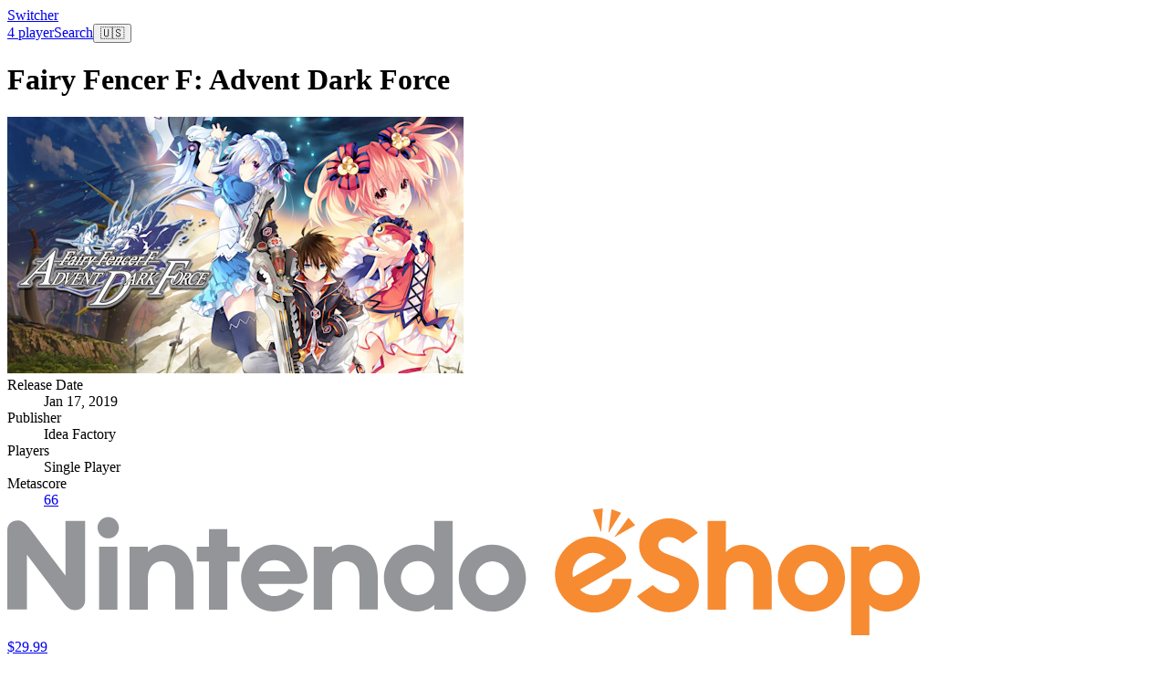

--- FILE ---
content_type: text/html; charset=utf-8
request_url: https://www.google.com/recaptcha/api2/aframe
body_size: 269
content:
<!DOCTYPE HTML><html><head><meta http-equiv="content-type" content="text/html; charset=UTF-8"></head><body><script nonce="M8IZO79kZowyADZbxLjN_A">/** Anti-fraud and anti-abuse applications only. See google.com/recaptcha */ try{var clients={'sodar':'https://pagead2.googlesyndication.com/pagead/sodar?'};window.addEventListener("message",function(a){try{if(a.source===window.parent){var b=JSON.parse(a.data);var c=clients[b['id']];if(c){var d=document.createElement('img');d.src=c+b['params']+'&rc='+(localStorage.getItem("rc::a")?sessionStorage.getItem("rc::b"):"");window.document.body.appendChild(d);sessionStorage.setItem("rc::e",parseInt(sessionStorage.getItem("rc::e")||0)+1);localStorage.setItem("rc::h",'1768988772824');}}}catch(b){}});window.parent.postMessage("_grecaptcha_ready", "*");}catch(b){}</script></body></html>

--- FILE ---
content_type: application/javascript
request_url: https://switcher.co/_nuxt/BnpU8N2b.js
body_size: 15394
content:
import{e as ee,c as D,o as x,r as Ae,x as se,f as C,q as _e,t as _,ah as Ue,a as I,l as me,i as T,j as S,d as Je,w as Ze}from"./DjXPWE8R.js";import{_ as Ke}from"./C3kdR_uC.js";import{u as et}from"./CJU64xHh.js";const ge="-",tt=e=>{const t=nt(e),{conflictingClassGroups:r,conflictingClassGroupModifiers:n}=e;return{getClassGroupId:s=>{const i=s.split(ge);return i[0]===""&&i.length!==1&&i.shift(),Ge(i,t)||rt(s)},getConflictingClassGroupIds:(s,i)=>{const c=r[s]||[];return i&&n[s]?[...c,...n[s]]:c}}},Ge=(e,t)=>{var s;if(e.length===0)return t.classGroupId;const r=e[0],n=t.nextPart.get(r),a=n?Ge(e.slice(1),n):void 0;if(a)return a;if(t.validators.length===0)return;const o=e.join(ge);return(s=t.validators.find(({validator:i})=>i(o)))==null?void 0:s.classGroupId},ve=/^\[(.+)\]$/,rt=e=>{if(ve.test(e)){const t=ve.exec(e)[1],r=t==null?void 0:t.substring(0,t.indexOf(":"));if(r)return"arbitrary.."+r}},nt=e=>{const{theme:t,prefix:r}=e,n={nextPart:new Map,validators:[]};return ot(Object.entries(e.classGroups),r).forEach(([o,s])=>{he(s,n,o,t)}),n},he=(e,t,r,n)=>{e.forEach(a=>{if(typeof a=="string"){const o=a===""?t:ke(t,a);o.classGroupId=r;return}if(typeof a=="function"){if(at(a)){he(a(n),t,r,n);return}t.validators.push({validator:a,classGroupId:r});return}Object.entries(a).forEach(([o,s])=>{he(s,ke(t,o),r,n)})})},ke=(e,t)=>{let r=e;return t.split(ge).forEach(n=>{r.nextPart.has(n)||r.nextPart.set(n,{nextPart:new Map,validators:[]}),r=r.nextPart.get(n)}),r},at=e=>e.isThemeGetter,ot=(e,t)=>t?e.map(([r,n])=>{const a=n.map(o=>typeof o=="string"?t+o:typeof o=="object"?Object.fromEntries(Object.entries(o).map(([s,i])=>[t+s,i])):o);return[r,a]}):e,st=e=>{if(e<1)return{get:()=>{},set:()=>{}};let t=0,r=new Map,n=new Map;const a=(o,s)=>{r.set(o,s),t++,t>e&&(t=0,n=r,r=new Map)};return{get(o){let s=r.get(o);if(s!==void 0)return s;if((s=n.get(o))!==void 0)return a(o,s),s},set(o,s){r.has(o)?r.set(o,s):a(o,s)}}},Re="!",it=e=>{const{separator:t,experimentalParseClassName:r}=e,n=t.length===1,a=t[0],o=t.length,s=i=>{const c=[];let l=0,f=0,h;for(let d=0;d<i.length;d++){let M=i[d];if(l===0){if(M===a&&(n||i.slice(d,d+o)===t)){c.push(i.slice(f,d)),f=d+o;continue}if(M==="/"){h=d;continue}}M==="["?l++:M==="]"&&l--}const k=c.length===0?i:i.substring(f),y=k.startsWith(Re),P=y?k.substring(1):k,m=h&&h>f?h-f:void 0;return{modifiers:c,hasImportantModifier:y,baseClassName:P,maybePostfixModifierPosition:m}};return r?i=>r({className:i,parseClassName:s}):s},ct=e=>{if(e.length<=1)return e;const t=[];let r=[];return e.forEach(n=>{n[0]==="["?(t.push(...r.sort(),n),r=[]):r.push(n)}),t.push(...r.sort()),t},lt=e=>({cache:st(e.cacheSize),parseClassName:it(e),...tt(e)}),ut=/\s+/,dt=(e,t)=>{const{parseClassName:r,getClassGroupId:n,getConflictingClassGroupIds:a}=t,o=[],s=e.trim().split(ut);let i="";for(let c=s.length-1;c>=0;c-=1){const l=s[c],{modifiers:f,hasImportantModifier:h,baseClassName:k,maybePostfixModifierPosition:y}=r(l);let P=!!y,m=n(P?k.substring(0,y):k);if(!m){if(!P){i=l+(i.length>0?" "+i:i);continue}if(m=n(k),!m){i=l+(i.length>0?" "+i:i);continue}P=!1}const d=ct(f).join(":"),M=h?d+Re:d,g=M+m;if(o.includes(g))continue;o.push(g);const v=a(m,P);for(let O=0;O<v.length;++O){const G=v[O];o.push(M+G)}i=l+(i.length>0?" "+i:i)}return i};function ft(){let e=0,t,r,n="";for(;e<arguments.length;)(t=arguments[e++])&&(r=Le(t))&&(n&&(n+=" "),n+=r);return n}const Le=e=>{if(typeof e=="string")return e;let t,r="";for(let n=0;n<e.length;n++)e[n]&&(t=Le(e[n]))&&(r&&(r+=" "),r+=t);return r};function mt(e,...t){let r,n,a,o=s;function s(c){const l=t.reduce((f,h)=>h(f),e());return r=lt(l),n=r.cache.get,a=r.cache.set,o=i,i(c)}function i(c){const l=n(c);if(l)return l;const f=dt(c,r);return a(c,f),f}return function(){return o(ft.apply(null,arguments))}}const p=e=>{const t=r=>r[e]||[];return t.isThemeGetter=!0,t},Ie=/^\[(?:([a-z-]+):)?(.+)\]$/i,ht=/^\d+\/\d+$/,gt=new Set(["px","full","screen"]),bt=/^(\d+(\.\d+)?)?(xs|sm|md|lg|xl)$/,pt=/\d+(%|px|r?em|[sdl]?v([hwib]|min|max)|pt|pc|in|cm|mm|cap|ch|ex|r?lh|cq(w|h|i|b|min|max))|\b(calc|min|max|clamp)\(.+\)|^0$/,yt=/^(rgba?|hsla?|hwb|(ok)?(lab|lch))\(.+\)$/,wt=/^(inset_)?-?((\d+)?\.?(\d+)[a-z]+|0)_-?((\d+)?\.?(\d+)[a-z]+|0)/,xt=/^(url|image|image-set|cross-fade|element|(repeating-)?(linear|radial|conic)-gradient)\(.+\)$/,N=e=>j(e)||gt.has(e)||ht.test(e),z=e=>q(e,"length",Dt),j=e=>!!e&&!Number.isNaN(Number(e)),de=e=>q(e,"number",j),Q=e=>!!e&&Number.isInteger(Number(e)),vt=e=>e.endsWith("%")&&j(e.slice(0,-1)),u=e=>Ie.test(e),F=e=>bt.test(e),kt=new Set(["length","size","percentage"]),Mt=e=>q(e,kt,je),Pt=e=>q(e,"position",je),St=new Set(["image","url"]),Ct=e=>q(e,St,Tt),Ot=e=>q(e,"",Wt),X=()=>!0,q=(e,t,r)=>{const n=Ie.exec(e);return n?n[1]?typeof t=="string"?n[1]===t:t.has(n[1]):r(n[2]):!1},Dt=e=>pt.test(e)&&!yt.test(e),je=()=>!1,Wt=e=>wt.test(e),Tt=e=>xt.test(e),Et=()=>{const e=p("colors"),t=p("spacing"),r=p("blur"),n=p("brightness"),a=p("borderColor"),o=p("borderRadius"),s=p("borderSpacing"),i=p("borderWidth"),c=p("contrast"),l=p("grayscale"),f=p("hueRotate"),h=p("invert"),k=p("gap"),y=p("gradientColorStops"),P=p("gradientColorStopPositions"),m=p("inset"),d=p("margin"),M=p("opacity"),g=p("padding"),v=p("saturate"),O=p("scale"),G=p("sepia"),B=p("skew"),$=p("space"),H=p("translate"),ie=()=>["auto","contain","none"],ce=()=>["auto","hidden","clip","visible","scroll"],le=()=>["auto",u,t],w=()=>[u,t],pe=()=>["",N,z],re=()=>["auto",j,u],ye=()=>["bottom","center","left","left-bottom","left-top","right","right-bottom","right-top","top"],ne=()=>["solid","dashed","dotted","double","none"],we=()=>["normal","multiply","screen","overlay","darken","lighten","color-dodge","color-burn","hard-light","soft-light","difference","exclusion","hue","saturation","color","luminosity"],ue=()=>["start","end","center","between","around","evenly","stretch"],V=()=>["","0",u],xe=()=>["auto","avoid","all","avoid-page","page","left","right","column"],E=()=>[j,u];return{cacheSize:500,separator:":",theme:{colors:[X],spacing:[N,z],blur:["none","",F,u],brightness:E(),borderColor:[e],borderRadius:["none","","full",F,u],borderSpacing:w(),borderWidth:pe(),contrast:E(),grayscale:V(),hueRotate:E(),invert:V(),gap:w(),gradientColorStops:[e],gradientColorStopPositions:[vt,z],inset:le(),margin:le(),opacity:E(),padding:w(),saturate:E(),scale:E(),sepia:V(),skew:E(),space:w(),translate:w()},classGroups:{aspect:[{aspect:["auto","square","video",u]}],container:["container"],columns:[{columns:[F]}],"break-after":[{"break-after":xe()}],"break-before":[{"break-before":xe()}],"break-inside":[{"break-inside":["auto","avoid","avoid-page","avoid-column"]}],"box-decoration":[{"box-decoration":["slice","clone"]}],box:[{box:["border","content"]}],display:["block","inline-block","inline","flex","inline-flex","table","inline-table","table-caption","table-cell","table-column","table-column-group","table-footer-group","table-header-group","table-row-group","table-row","flow-root","grid","inline-grid","contents","list-item","hidden"],float:[{float:["right","left","none","start","end"]}],clear:[{clear:["left","right","both","none","start","end"]}],isolation:["isolate","isolation-auto"],"object-fit":[{object:["contain","cover","fill","none","scale-down"]}],"object-position":[{object:[...ye(),u]}],overflow:[{overflow:ce()}],"overflow-x":[{"overflow-x":ce()}],"overflow-y":[{"overflow-y":ce()}],overscroll:[{overscroll:ie()}],"overscroll-x":[{"overscroll-x":ie()}],"overscroll-y":[{"overscroll-y":ie()}],position:["static","fixed","absolute","relative","sticky"],inset:[{inset:[m]}],"inset-x":[{"inset-x":[m]}],"inset-y":[{"inset-y":[m]}],start:[{start:[m]}],end:[{end:[m]}],top:[{top:[m]}],right:[{right:[m]}],bottom:[{bottom:[m]}],left:[{left:[m]}],visibility:["visible","invisible","collapse"],z:[{z:["auto",Q,u]}],basis:[{basis:le()}],"flex-direction":[{flex:["row","row-reverse","col","col-reverse"]}],"flex-wrap":[{flex:["wrap","wrap-reverse","nowrap"]}],flex:[{flex:["1","auto","initial","none",u]}],grow:[{grow:V()}],shrink:[{shrink:V()}],order:[{order:["first","last","none",Q,u]}],"grid-cols":[{"grid-cols":[X]}],"col-start-end":[{col:["auto",{span:["full",Q,u]},u]}],"col-start":[{"col-start":re()}],"col-end":[{"col-end":re()}],"grid-rows":[{"grid-rows":[X]}],"row-start-end":[{row:["auto",{span:[Q,u]},u]}],"row-start":[{"row-start":re()}],"row-end":[{"row-end":re()}],"grid-flow":[{"grid-flow":["row","col","dense","row-dense","col-dense"]}],"auto-cols":[{"auto-cols":["auto","min","max","fr",u]}],"auto-rows":[{"auto-rows":["auto","min","max","fr",u]}],gap:[{gap:[k]}],"gap-x":[{"gap-x":[k]}],"gap-y":[{"gap-y":[k]}],"justify-content":[{justify:["normal",...ue()]}],"justify-items":[{"justify-items":["start","end","center","stretch"]}],"justify-self":[{"justify-self":["auto","start","end","center","stretch"]}],"align-content":[{content:["normal",...ue(),"baseline"]}],"align-items":[{items:["start","end","center","baseline","stretch"]}],"align-self":[{self:["auto","start","end","center","stretch","baseline"]}],"place-content":[{"place-content":[...ue(),"baseline"]}],"place-items":[{"place-items":["start","end","center","baseline","stretch"]}],"place-self":[{"place-self":["auto","start","end","center","stretch"]}],p:[{p:[g]}],px:[{px:[g]}],py:[{py:[g]}],ps:[{ps:[g]}],pe:[{pe:[g]}],pt:[{pt:[g]}],pr:[{pr:[g]}],pb:[{pb:[g]}],pl:[{pl:[g]}],m:[{m:[d]}],mx:[{mx:[d]}],my:[{my:[d]}],ms:[{ms:[d]}],me:[{me:[d]}],mt:[{mt:[d]}],mr:[{mr:[d]}],mb:[{mb:[d]}],ml:[{ml:[d]}],"space-x":[{"space-x":[$]}],"space-x-reverse":["space-x-reverse"],"space-y":[{"space-y":[$]}],"space-y-reverse":["space-y-reverse"],w:[{w:["auto","min","max","fit","svw","lvw","dvw",u,t]}],"min-w":[{"min-w":[u,t,"min","max","fit"]}],"max-w":[{"max-w":[u,t,"none","full","min","max","fit","prose",{screen:[F]},F]}],h:[{h:[u,t,"auto","min","max","fit","svh","lvh","dvh"]}],"min-h":[{"min-h":[u,t,"min","max","fit","svh","lvh","dvh"]}],"max-h":[{"max-h":[u,t,"min","max","fit","svh","lvh","dvh"]}],size:[{size:[u,t,"auto","min","max","fit"]}],"font-size":[{text:["base",F,z]}],"font-smoothing":["antialiased","subpixel-antialiased"],"font-style":["italic","not-italic"],"font-weight":[{font:["thin","extralight","light","normal","medium","semibold","bold","extrabold","black",de]}],"font-family":[{font:[X]}],"fvn-normal":["normal-nums"],"fvn-ordinal":["ordinal"],"fvn-slashed-zero":["slashed-zero"],"fvn-figure":["lining-nums","oldstyle-nums"],"fvn-spacing":["proportional-nums","tabular-nums"],"fvn-fraction":["diagonal-fractions","stacked-fractions"],tracking:[{tracking:["tighter","tight","normal","wide","wider","widest",u]}],"line-clamp":[{"line-clamp":["none",j,de]}],leading:[{leading:["none","tight","snug","normal","relaxed","loose",N,u]}],"list-image":[{"list-image":["none",u]}],"list-style-type":[{list:["none","disc","decimal",u]}],"list-style-position":[{list:["inside","outside"]}],"placeholder-color":[{placeholder:[e]}],"placeholder-opacity":[{"placeholder-opacity":[M]}],"text-alignment":[{text:["left","center","right","justify","start","end"]}],"text-color":[{text:[e]}],"text-opacity":[{"text-opacity":[M]}],"text-decoration":["underline","overline","line-through","no-underline"],"text-decoration-style":[{decoration:[...ne(),"wavy"]}],"text-decoration-thickness":[{decoration:["auto","from-font",N,z]}],"underline-offset":[{"underline-offset":["auto",N,u]}],"text-decoration-color":[{decoration:[e]}],"text-transform":["uppercase","lowercase","capitalize","normal-case"],"text-overflow":["truncate","text-ellipsis","text-clip"],"text-wrap":[{text:["wrap","nowrap","balance","pretty"]}],indent:[{indent:w()}],"vertical-align":[{align:["baseline","top","middle","bottom","text-top","text-bottom","sub","super",u]}],whitespace:[{whitespace:["normal","nowrap","pre","pre-line","pre-wrap","break-spaces"]}],break:[{break:["normal","words","all","keep"]}],hyphens:[{hyphens:["none","manual","auto"]}],content:[{content:["none",u]}],"bg-attachment":[{bg:["fixed","local","scroll"]}],"bg-clip":[{"bg-clip":["border","padding","content","text"]}],"bg-opacity":[{"bg-opacity":[M]}],"bg-origin":[{"bg-origin":["border","padding","content"]}],"bg-position":[{bg:[...ye(),Pt]}],"bg-repeat":[{bg:["no-repeat",{repeat:["","x","y","round","space"]}]}],"bg-size":[{bg:["auto","cover","contain",Mt]}],"bg-image":[{bg:["none",{"gradient-to":["t","tr","r","br","b","bl","l","tl"]},Ct]}],"bg-color":[{bg:[e]}],"gradient-from-pos":[{from:[P]}],"gradient-via-pos":[{via:[P]}],"gradient-to-pos":[{to:[P]}],"gradient-from":[{from:[y]}],"gradient-via":[{via:[y]}],"gradient-to":[{to:[y]}],rounded:[{rounded:[o]}],"rounded-s":[{"rounded-s":[o]}],"rounded-e":[{"rounded-e":[o]}],"rounded-t":[{"rounded-t":[o]}],"rounded-r":[{"rounded-r":[o]}],"rounded-b":[{"rounded-b":[o]}],"rounded-l":[{"rounded-l":[o]}],"rounded-ss":[{"rounded-ss":[o]}],"rounded-se":[{"rounded-se":[o]}],"rounded-ee":[{"rounded-ee":[o]}],"rounded-es":[{"rounded-es":[o]}],"rounded-tl":[{"rounded-tl":[o]}],"rounded-tr":[{"rounded-tr":[o]}],"rounded-br":[{"rounded-br":[o]}],"rounded-bl":[{"rounded-bl":[o]}],"border-w":[{border:[i]}],"border-w-x":[{"border-x":[i]}],"border-w-y":[{"border-y":[i]}],"border-w-s":[{"border-s":[i]}],"border-w-e":[{"border-e":[i]}],"border-w-t":[{"border-t":[i]}],"border-w-r":[{"border-r":[i]}],"border-w-b":[{"border-b":[i]}],"border-w-l":[{"border-l":[i]}],"border-opacity":[{"border-opacity":[M]}],"border-style":[{border:[...ne(),"hidden"]}],"divide-x":[{"divide-x":[i]}],"divide-x-reverse":["divide-x-reverse"],"divide-y":[{"divide-y":[i]}],"divide-y-reverse":["divide-y-reverse"],"divide-opacity":[{"divide-opacity":[M]}],"divide-style":[{divide:ne()}],"border-color":[{border:[a]}],"border-color-x":[{"border-x":[a]}],"border-color-y":[{"border-y":[a]}],"border-color-s":[{"border-s":[a]}],"border-color-e":[{"border-e":[a]}],"border-color-t":[{"border-t":[a]}],"border-color-r":[{"border-r":[a]}],"border-color-b":[{"border-b":[a]}],"border-color-l":[{"border-l":[a]}],"divide-color":[{divide:[a]}],"outline-style":[{outline:["",...ne()]}],"outline-offset":[{"outline-offset":[N,u]}],"outline-w":[{outline:[N,z]}],"outline-color":[{outline:[e]}],"ring-w":[{ring:pe()}],"ring-w-inset":["ring-inset"],"ring-color":[{ring:[e]}],"ring-opacity":[{"ring-opacity":[M]}],"ring-offset-w":[{"ring-offset":[N,z]}],"ring-offset-color":[{"ring-offset":[e]}],shadow:[{shadow:["","inner","none",F,Ot]}],"shadow-color":[{shadow:[X]}],opacity:[{opacity:[M]}],"mix-blend":[{"mix-blend":[...we(),"plus-lighter","plus-darker"]}],"bg-blend":[{"bg-blend":we()}],filter:[{filter:["","none"]}],blur:[{blur:[r]}],brightness:[{brightness:[n]}],contrast:[{contrast:[c]}],"drop-shadow":[{"drop-shadow":["","none",F,u]}],grayscale:[{grayscale:[l]}],"hue-rotate":[{"hue-rotate":[f]}],invert:[{invert:[h]}],saturate:[{saturate:[v]}],sepia:[{sepia:[G]}],"backdrop-filter":[{"backdrop-filter":["","none"]}],"backdrop-blur":[{"backdrop-blur":[r]}],"backdrop-brightness":[{"backdrop-brightness":[n]}],"backdrop-contrast":[{"backdrop-contrast":[c]}],"backdrop-grayscale":[{"backdrop-grayscale":[l]}],"backdrop-hue-rotate":[{"backdrop-hue-rotate":[f]}],"backdrop-invert":[{"backdrop-invert":[h]}],"backdrop-opacity":[{"backdrop-opacity":[M]}],"backdrop-saturate":[{"backdrop-saturate":[v]}],"backdrop-sepia":[{"backdrop-sepia":[G]}],"border-collapse":[{border:["collapse","separate"]}],"border-spacing":[{"border-spacing":[s]}],"border-spacing-x":[{"border-spacing-x":[s]}],"border-spacing-y":[{"border-spacing-y":[s]}],"table-layout":[{table:["auto","fixed"]}],caption:[{caption:["top","bottom"]}],transition:[{transition:["none","all","","colors","opacity","shadow","transform",u]}],duration:[{duration:E()}],ease:[{ease:["linear","in","out","in-out",u]}],delay:[{delay:E()}],animate:[{animate:["none","spin","ping","pulse","bounce",u]}],transform:[{transform:["","gpu","none"]}],scale:[{scale:[O]}],"scale-x":[{"scale-x":[O]}],"scale-y":[{"scale-y":[O]}],rotate:[{rotate:[Q,u]}],"translate-x":[{"translate-x":[H]}],"translate-y":[{"translate-y":[H]}],"skew-x":[{"skew-x":[B]}],"skew-y":[{"skew-y":[B]}],"transform-origin":[{origin:["center","top","top-right","right","bottom-right","bottom","bottom-left","left","top-left",u]}],accent:[{accent:["auto",e]}],appearance:[{appearance:["none","auto"]}],cursor:[{cursor:["auto","default","pointer","wait","text","move","help","not-allowed","none","context-menu","progress","cell","crosshair","vertical-text","alias","copy","no-drop","grab","grabbing","all-scroll","col-resize","row-resize","n-resize","e-resize","s-resize","w-resize","ne-resize","nw-resize","se-resize","sw-resize","ew-resize","ns-resize","nesw-resize","nwse-resize","zoom-in","zoom-out",u]}],"caret-color":[{caret:[e]}],"pointer-events":[{"pointer-events":["none","auto"]}],resize:[{resize:["none","y","x",""]}],"scroll-behavior":[{scroll:["auto","smooth"]}],"scroll-m":[{"scroll-m":w()}],"scroll-mx":[{"scroll-mx":w()}],"scroll-my":[{"scroll-my":w()}],"scroll-ms":[{"scroll-ms":w()}],"scroll-me":[{"scroll-me":w()}],"scroll-mt":[{"scroll-mt":w()}],"scroll-mr":[{"scroll-mr":w()}],"scroll-mb":[{"scroll-mb":w()}],"scroll-ml":[{"scroll-ml":w()}],"scroll-p":[{"scroll-p":w()}],"scroll-px":[{"scroll-px":w()}],"scroll-py":[{"scroll-py":w()}],"scroll-ps":[{"scroll-ps":w()}],"scroll-pe":[{"scroll-pe":w()}],"scroll-pt":[{"scroll-pt":w()}],"scroll-pr":[{"scroll-pr":w()}],"scroll-pb":[{"scroll-pb":w()}],"scroll-pl":[{"scroll-pl":w()}],"snap-align":[{snap:["start","end","center","align-none"]}],"snap-stop":[{snap:["normal","always"]}],"snap-type":[{snap:["none","x","y","both"]}],"snap-strictness":[{snap:["mandatory","proximity"]}],touch:[{touch:["auto","none","manipulation"]}],"touch-x":[{"touch-pan":["x","left","right"]}],"touch-y":[{"touch-pan":["y","up","down"]}],"touch-pz":["touch-pinch-zoom"],select:[{select:["none","text","all","auto"]}],"will-change":[{"will-change":["auto","scroll","contents","transform",u]}],fill:[{fill:[e,"none"]}],"stroke-w":[{stroke:[N,z,de]}],stroke:[{stroke:[e,"none"]}],sr:["sr-only","not-sr-only"],"forced-color-adjust":[{"forced-color-adjust":["auto","none"]}]},conflictingClassGroups:{overflow:["overflow-x","overflow-y"],overscroll:["overscroll-x","overscroll-y"],inset:["inset-x","inset-y","start","end","top","right","bottom","left"],"inset-x":["right","left"],"inset-y":["top","bottom"],flex:["basis","grow","shrink"],gap:["gap-x","gap-y"],p:["px","py","ps","pe","pt","pr","pb","pl"],px:["pr","pl"],py:["pt","pb"],m:["mx","my","ms","me","mt","mr","mb","ml"],mx:["mr","ml"],my:["mt","mb"],size:["w","h"],"font-size":["leading"],"fvn-normal":["fvn-ordinal","fvn-slashed-zero","fvn-figure","fvn-spacing","fvn-fraction"],"fvn-ordinal":["fvn-normal"],"fvn-slashed-zero":["fvn-normal"],"fvn-figure":["fvn-normal"],"fvn-spacing":["fvn-normal"],"fvn-fraction":["fvn-normal"],"line-clamp":["display","overflow"],rounded:["rounded-s","rounded-e","rounded-t","rounded-r","rounded-b","rounded-l","rounded-ss","rounded-se","rounded-ee","rounded-es","rounded-tl","rounded-tr","rounded-br","rounded-bl"],"rounded-s":["rounded-ss","rounded-es"],"rounded-e":["rounded-se","rounded-ee"],"rounded-t":["rounded-tl","rounded-tr"],"rounded-r":["rounded-tr","rounded-br"],"rounded-b":["rounded-br","rounded-bl"],"rounded-l":["rounded-tl","rounded-bl"],"border-spacing":["border-spacing-x","border-spacing-y"],"border-w":["border-w-s","border-w-e","border-w-t","border-w-r","border-w-b","border-w-l"],"border-w-x":["border-w-r","border-w-l"],"border-w-y":["border-w-t","border-w-b"],"border-color":["border-color-s","border-color-e","border-color-t","border-color-r","border-color-b","border-color-l"],"border-color-x":["border-color-r","border-color-l"],"border-color-y":["border-color-t","border-color-b"],"scroll-m":["scroll-mx","scroll-my","scroll-ms","scroll-me","scroll-mt","scroll-mr","scroll-mb","scroll-ml"],"scroll-mx":["scroll-mr","scroll-ml"],"scroll-my":["scroll-mt","scroll-mb"],"scroll-p":["scroll-px","scroll-py","scroll-ps","scroll-pe","scroll-pt","scroll-pr","scroll-pb","scroll-pl"],"scroll-px":["scroll-pr","scroll-pl"],"scroll-py":["scroll-pt","scroll-pb"],touch:["touch-x","touch-y","touch-pz"],"touch-x":["touch"],"touch-y":["touch"],"touch-pz":["touch"]},conflictingClassGroupModifiers:{"font-size":["leading"]}}},qe=mt(Et),bn=ee({__name:"Grid",props:{columns:{default:"grid-cols-1 sm:grid-cols-2 md:grid-cols-3 lg:grid-cols-4"},gap:{default:"gap-4"}},setup(e){const t=e,r=qe("grid",t.columns,t.gap);return(n,a)=>(x(),D("div",{class:se(C(r))},[Ae(n.$slots,"default")],2))}}),Nt={__name:"Metascore",props:{score:{type:Number,required:!0}},setup(e){const t=e,r=_e(()=>t.score>74?"bg-green-600":"bg-yellow-500");return(n,a)=>(x(),D("span",{class:se(["font-semibold px-1 py-0.5 leading-tight text-white w-fit text-sm",C(r)])},_(t.score),3))}},Yt=Ue("/switch-2.svg"),zt={class:"flex-shrink-0 bg-[#e60012] p-0.5"},Ft=ee({__name:"Switch2",props:{size:{default:"size-4"}},setup(e){return(t,r)=>(x(),D("div",zt,[I("img",{src:Yt,class:se(t.size)},null,2)]))}});/**
 * @license lucide-vue-next v0.546.0 - ISC
 *
 * This source code is licensed under the ISC license.
 * See the LICENSE file in the root directory of this source tree.
 */const Me=e=>e.replace(/([a-z0-9])([A-Z])/g,"$1-$2").toLowerCase(),At=e=>e.replace(/^([A-Z])|[\s-_]+(\w)/g,(t,r,n)=>n?n.toUpperCase():r.toLowerCase()),_t=e=>{const t=At(e);return t.charAt(0).toUpperCase()+t.slice(1)},Gt=(...e)=>e.filter((t,r,n)=>!!t&&t.trim()!==""&&n.indexOf(t)===r).join(" ").trim(),Pe=e=>e==="";/**
 * @license lucide-vue-next v0.546.0 - ISC
 *
 * This source code is licensed under the ISC license.
 * See the LICENSE file in the root directory of this source tree.
 */var U={xmlns:"http://www.w3.org/2000/svg",width:24,height:24,viewBox:"0 0 24 24",fill:"none",stroke:"currentColor","stroke-width":2,"stroke-linecap":"round","stroke-linejoin":"round"};/**
 * @license lucide-vue-next v0.546.0 - ISC
 *
 * This source code is licensed under the ISC license.
 * See the LICENSE file in the root directory of this source tree.
 */const Rt=({name:e,iconNode:t,absoluteStrokeWidth:r,"absolute-stroke-width":n,strokeWidth:a,"stroke-width":o,size:s=U.width,color:i=U.stroke,...c},{slots:l})=>me("svg",{...U,...c,width:s,height:s,stroke:i,"stroke-width":Pe(r)||Pe(n)||r===!0||n===!0?Number(a||o||U["stroke-width"])*24/Number(s):a||o||U["stroke-width"],class:Gt("lucide",c.class,...e?[`lucide-${Me(_t(e))}-icon`,`lucide-${Me(e)}`]:["lucide-icon"])},[...t.map(f=>me(...f)),...l.default?[l.default()]:[]]);/**
 * @license lucide-vue-next v0.546.0 - ISC
 *
 * This source code is licensed under the ISC license.
 * See the LICENSE file in the root directory of this source tree.
 */const be=(e,t)=>(r,{slots:n,attrs:a})=>me(Rt,{...a,...r,iconNode:t,name:e},n);/**
 * @license lucide-vue-next v0.546.0 - ISC
 *
 * This source code is licensed under the ISC license.
 * See the LICENSE file in the root directory of this source tree.
 */const Lt=be("gamepad",[["line",{x1:"6",x2:"10",y1:"12",y2:"12",key:"161bw2"}],["line",{x1:"8",x2:"8",y1:"10",y2:"14",key:"1i6ji0"}],["line",{x1:"15",x2:"15.01",y1:"13",y2:"13",key:"dqpgro"}],["line",{x1:"18",x2:"18.01",y1:"11",y2:"11",key:"meh2c"}],["rect",{width:"20",height:"12",x:"2",y:"6",rx:"2",key:"9lu3g6"}]]);/**
 * @license lucide-vue-next v0.546.0 - ISC
 *
 * This source code is licensed under the ISC license.
 * See the LICENSE file in the root directory of this source tree.
 */const It=be("globe",[["circle",{cx:"12",cy:"12",r:"10",key:"1mglay"}],["path",{d:"M12 2a14.5 14.5 0 0 0 0 20 14.5 14.5 0 0 0 0-20",key:"13o1zl"}],["path",{d:"M2 12h20",key:"9i4pu4"}]]);/**
 * @license lucide-vue-next v0.546.0 - ISC
 *
 * This source code is licensed under the ISC license.
 * See the LICENSE file in the root directory of this source tree.
 */const jt=be("wifi",[["path",{d:"M12 20h.01",key:"zekei9"}],["path",{d:"M2 8.82a15 15 0 0 1 20 0",key:"dnpr2z"}],["path",{d:"M5 12.859a10 10 0 0 1 14 0",key:"1x1e6c"}],["path",{d:"M8.5 16.429a5 5 0 0 1 7 0",key:"1bycff"}]]),qt={class:"text-base text-mindful-blue font-normal flex items-center gap-1 border border-mindful-lavender w-fit px-2 py-1 rounded-lg"},Bt=ee({__name:"FourPlayer",props:{players:{},type:{}},setup(e){const t=e,r=_e(()=>t.type==="online"?`${t.players} player online`:t.type==="local-wireless"?`${t.players} player local wireless`:`${t.players} player local`);return(n,a)=>(x(),D("div",qt,[n.type==="local"?(x(),T(C(Lt),{key:0,class:"w-4 h-4"})):S("",!0),n.type==="local-wireless"?(x(),T(C(jt),{key:1,class:"w-4 h-4"})):S("",!0),n.type==="online"?(x(),T(C(It),{key:2,class:"w-4 h-4"})):S("",!0),Je(" "+_(C(r)),1)]))}}),$t=Intl.NumberFormat("en-US",{style:"percent"});function Se(e,t){return Intl.NumberFormat("en-US",{style:"currency",currency:t}).format(Number(e))}const Ht=e=>$t.format(e),Vt=e=>e.replace(/[™®]/g,""),Be=6048e5,Qt=864e5,Ce=6e4,Oe=525600,De=43200,We=1440,Te=Symbol.for("constructDateFrom");function Y(e,t){return typeof e=="function"?e(t):e&&typeof e=="object"&&Te in e?e[Te](t):e instanceof Date?new e.constructor(t):new Date(t)}function W(e,t){return Y(t||e,e)}let Xt={};function te(){return Xt}function K(e,t){var i,c,l,f;const r=te(),n=(t==null?void 0:t.weekStartsOn)??((c=(i=t==null?void 0:t.locale)==null?void 0:i.options)==null?void 0:c.weekStartsOn)??r.weekStartsOn??((f=(l=r.locale)==null?void 0:l.options)==null?void 0:f.weekStartsOn)??0,a=W(e,t==null?void 0:t.in),o=a.getDay(),s=(o<n?7:0)+o-n;return a.setDate(a.getDate()-s),a.setHours(0,0,0,0),a}function ae(e,t){return K(e,{...t,weekStartsOn:1})}function $e(e,t){const r=W(e,t==null?void 0:t.in),n=r.getFullYear(),a=Y(r,0);a.setFullYear(n+1,0,4),a.setHours(0,0,0,0);const o=ae(a),s=Y(r,0);s.setFullYear(n,0,4),s.setHours(0,0,0,0);const i=ae(s);return r.getTime()>=o.getTime()?n+1:r.getTime()>=i.getTime()?n:n-1}function oe(e){const t=W(e),r=new Date(Date.UTC(t.getFullYear(),t.getMonth(),t.getDate(),t.getHours(),t.getMinutes(),t.getSeconds(),t.getMilliseconds()));return r.setUTCFullYear(t.getFullYear()),+e-+r}function He(e,...t){const r=Y.bind(null,e||t.find(n=>typeof n=="object"));return t.map(r)}function Ee(e,t){const r=W(e,t==null?void 0:t.in);return r.setHours(0,0,0,0),r}function Ut(e,t,r){const[n,a]=He(r==null?void 0:r.in,e,t),o=Ee(n),s=Ee(a),i=+o-oe(o),c=+s-oe(s);return Math.round((i-c)/Qt)}function Jt(e,t){const r=$e(e,t),n=Y(e,0);return n.setFullYear(r,0,4),n.setHours(0,0,0,0),ae(n)}function Zt(e,t){const r=+W(e)-+W(t);return r<0?-1:r>0?1:r}function Kt(e){return Y(e,Date.now())}function er(e){return e instanceof Date||typeof e=="object"&&Object.prototype.toString.call(e)==="[object Date]"}function tr(e){return!(!er(e)&&typeof e!="number"||isNaN(+W(e)))}function rr(e){return t=>{const n=(e?Math[e]:Math.trunc)(t);return n===0?0:n}}function nr(e,t){const r=W(e,t==null?void 0:t.in);return r.setFullYear(r.getFullYear(),0,1),r.setHours(0,0,0,0),r}const ar={lessThanXSeconds:{one:"less than a second",other:"less than {{count}} seconds"},xSeconds:{one:"1 second",other:"{{count}} seconds"},halfAMinute:"half a minute",lessThanXMinutes:{one:"less than a minute",other:"less than {{count}} minutes"},xMinutes:{one:"1 minute",other:"{{count}} minutes"},aboutXHours:{one:"about 1 hour",other:"about {{count}} hours"},xHours:{one:"1 hour",other:"{{count}} hours"},xDays:{one:"1 day",other:"{{count}} days"},aboutXWeeks:{one:"about 1 week",other:"about {{count}} weeks"},xWeeks:{one:"1 week",other:"{{count}} weeks"},aboutXMonths:{one:"about 1 month",other:"about {{count}} months"},xMonths:{one:"1 month",other:"{{count}} months"},aboutXYears:{one:"about 1 year",other:"about {{count}} years"},xYears:{one:"1 year",other:"{{count}} years"},overXYears:{one:"over 1 year",other:"over {{count}} years"},almostXYears:{one:"almost 1 year",other:"almost {{count}} years"}},or=(e,t,r)=>{let n;const a=ar[e];return typeof a=="string"?n=a:t===1?n=a.one:n=a.other.replace("{{count}}",t.toString()),r!=null&&r.addSuffix?r.comparison&&r.comparison>0?"in "+n:n+" ago":n};function fe(e){return(t={})=>{const r=t.width?String(t.width):e.defaultWidth;return e.formats[r]||e.formats[e.defaultWidth]}}const sr={full:"EEEE, MMMM do, y",long:"MMMM do, y",medium:"MMM d, y",short:"MM/dd/yyyy"},ir={full:"h:mm:ss a zzzz",long:"h:mm:ss a z",medium:"h:mm:ss a",short:"h:mm a"},cr={full:"{{date}} 'at' {{time}}",long:"{{date}} 'at' {{time}}",medium:"{{date}}, {{time}}",short:"{{date}}, {{time}}"},lr={date:fe({formats:sr,defaultWidth:"full"}),time:fe({formats:ir,defaultWidth:"full"}),dateTime:fe({formats:cr,defaultWidth:"full"})},ur={lastWeek:"'last' eeee 'at' p",yesterday:"'yesterday at' p",today:"'today at' p",tomorrow:"'tomorrow at' p",nextWeek:"eeee 'at' p",other:"P"},dr=(e,t,r,n)=>ur[e];function J(e){return(t,r)=>{const n=r!=null&&r.context?String(r.context):"standalone";let a;if(n==="formatting"&&e.formattingValues){const s=e.defaultFormattingWidth||e.defaultWidth,i=r!=null&&r.width?String(r.width):s;a=e.formattingValues[i]||e.formattingValues[s]}else{const s=e.defaultWidth,i=r!=null&&r.width?String(r.width):e.defaultWidth;a=e.values[i]||e.values[s]}const o=e.argumentCallback?e.argumentCallback(t):t;return a[o]}}const fr={narrow:["B","A"],abbreviated:["BC","AD"],wide:["Before Christ","Anno Domini"]},mr={narrow:["1","2","3","4"],abbreviated:["Q1","Q2","Q3","Q4"],wide:["1st quarter","2nd quarter","3rd quarter","4th quarter"]},hr={narrow:["J","F","M","A","M","J","J","A","S","O","N","D"],abbreviated:["Jan","Feb","Mar","Apr","May","Jun","Jul","Aug","Sep","Oct","Nov","Dec"],wide:["January","February","March","April","May","June","July","August","September","October","November","December"]},gr={narrow:["S","M","T","W","T","F","S"],short:["Su","Mo","Tu","We","Th","Fr","Sa"],abbreviated:["Sun","Mon","Tue","Wed","Thu","Fri","Sat"],wide:["Sunday","Monday","Tuesday","Wednesday","Thursday","Friday","Saturday"]},br={narrow:{am:"a",pm:"p",midnight:"mi",noon:"n",morning:"morning",afternoon:"afternoon",evening:"evening",night:"night"},abbreviated:{am:"AM",pm:"PM",midnight:"midnight",noon:"noon",morning:"morning",afternoon:"afternoon",evening:"evening",night:"night"},wide:{am:"a.m.",pm:"p.m.",midnight:"midnight",noon:"noon",morning:"morning",afternoon:"afternoon",evening:"evening",night:"night"}},pr={narrow:{am:"a",pm:"p",midnight:"mi",noon:"n",morning:"in the morning",afternoon:"in the afternoon",evening:"in the evening",night:"at night"},abbreviated:{am:"AM",pm:"PM",midnight:"midnight",noon:"noon",morning:"in the morning",afternoon:"in the afternoon",evening:"in the evening",night:"at night"},wide:{am:"a.m.",pm:"p.m.",midnight:"midnight",noon:"noon",morning:"in the morning",afternoon:"in the afternoon",evening:"in the evening",night:"at night"}},yr=(e,t)=>{const r=Number(e),n=r%100;if(n>20||n<10)switch(n%10){case 1:return r+"st";case 2:return r+"nd";case 3:return r+"rd"}return r+"th"},wr={ordinalNumber:yr,era:J({values:fr,defaultWidth:"wide"}),quarter:J({values:mr,defaultWidth:"wide",argumentCallback:e=>e-1}),month:J({values:hr,defaultWidth:"wide"}),day:J({values:gr,defaultWidth:"wide"}),dayPeriod:J({values:br,defaultWidth:"wide",formattingValues:pr,defaultFormattingWidth:"wide"})};function Z(e){return(t,r={})=>{const n=r.width,a=n&&e.matchPatterns[n]||e.matchPatterns[e.defaultMatchWidth],o=t.match(a);if(!o)return null;const s=o[0],i=n&&e.parsePatterns[n]||e.parsePatterns[e.defaultParseWidth],c=Array.isArray(i)?vr(i,h=>h.test(s)):xr(i,h=>h.test(s));let l;l=e.valueCallback?e.valueCallback(c):c,l=r.valueCallback?r.valueCallback(l):l;const f=t.slice(s.length);return{value:l,rest:f}}}function xr(e,t){for(const r in e)if(Object.prototype.hasOwnProperty.call(e,r)&&t(e[r]))return r}function vr(e,t){for(let r=0;r<e.length;r++)if(t(e[r]))return r}function kr(e){return(t,r={})=>{const n=t.match(e.matchPattern);if(!n)return null;const a=n[0],o=t.match(e.parsePattern);if(!o)return null;let s=e.valueCallback?e.valueCallback(o[0]):o[0];s=r.valueCallback?r.valueCallback(s):s;const i=t.slice(a.length);return{value:s,rest:i}}}const Mr=/^(\d+)(th|st|nd|rd)?/i,Pr=/\d+/i,Sr={narrow:/^(b|a)/i,abbreviated:/^(b\.?\s?c\.?|b\.?\s?c\.?\s?e\.?|a\.?\s?d\.?|c\.?\s?e\.?)/i,wide:/^(before christ|before common era|anno domini|common era)/i},Cr={any:[/^b/i,/^(a|c)/i]},Or={narrow:/^[1234]/i,abbreviated:/^q[1234]/i,wide:/^[1234](th|st|nd|rd)? quarter/i},Dr={any:[/1/i,/2/i,/3/i,/4/i]},Wr={narrow:/^[jfmasond]/i,abbreviated:/^(jan|feb|mar|apr|may|jun|jul|aug|sep|oct|nov|dec)/i,wide:/^(january|february|march|april|may|june|july|august|september|october|november|december)/i},Tr={narrow:[/^j/i,/^f/i,/^m/i,/^a/i,/^m/i,/^j/i,/^j/i,/^a/i,/^s/i,/^o/i,/^n/i,/^d/i],any:[/^ja/i,/^f/i,/^mar/i,/^ap/i,/^may/i,/^jun/i,/^jul/i,/^au/i,/^s/i,/^o/i,/^n/i,/^d/i]},Er={narrow:/^[smtwf]/i,short:/^(su|mo|tu|we|th|fr|sa)/i,abbreviated:/^(sun|mon|tue|wed|thu|fri|sat)/i,wide:/^(sunday|monday|tuesday|wednesday|thursday|friday|saturday)/i},Nr={narrow:[/^s/i,/^m/i,/^t/i,/^w/i,/^t/i,/^f/i,/^s/i],any:[/^su/i,/^m/i,/^tu/i,/^w/i,/^th/i,/^f/i,/^sa/i]},Yr={narrow:/^(a|p|mi|n|(in the|at) (morning|afternoon|evening|night))/i,any:/^([ap]\.?\s?m\.?|midnight|noon|(in the|at) (morning|afternoon|evening|night))/i},zr={any:{am:/^a/i,pm:/^p/i,midnight:/^mi/i,noon:/^no/i,morning:/morning/i,afternoon:/afternoon/i,evening:/evening/i,night:/night/i}},Fr={ordinalNumber:kr({matchPattern:Mr,parsePattern:Pr,valueCallback:e=>parseInt(e,10)}),era:Z({matchPatterns:Sr,defaultMatchWidth:"wide",parsePatterns:Cr,defaultParseWidth:"any"}),quarter:Z({matchPatterns:Or,defaultMatchWidth:"wide",parsePatterns:Dr,defaultParseWidth:"any",valueCallback:e=>e+1}),month:Z({matchPatterns:Wr,defaultMatchWidth:"wide",parsePatterns:Tr,defaultParseWidth:"any"}),day:Z({matchPatterns:Er,defaultMatchWidth:"wide",parsePatterns:Nr,defaultParseWidth:"any"}),dayPeriod:Z({matchPatterns:Yr,defaultMatchWidth:"any",parsePatterns:zr,defaultParseWidth:"any"})},Ve={code:"en-US",formatDistance:or,formatLong:lr,formatRelative:dr,localize:wr,match:Fr,options:{weekStartsOn:0,firstWeekContainsDate:1}};function Ar(e,t){const r=W(e,t==null?void 0:t.in);return Ut(r,nr(r))+1}function _r(e,t){const r=W(e,t==null?void 0:t.in),n=+ae(r)-+Jt(r);return Math.round(n/Be)+1}function Qe(e,t){var f,h,k,y;const r=W(e,t==null?void 0:t.in),n=r.getFullYear(),a=te(),o=(t==null?void 0:t.firstWeekContainsDate)??((h=(f=t==null?void 0:t.locale)==null?void 0:f.options)==null?void 0:h.firstWeekContainsDate)??a.firstWeekContainsDate??((y=(k=a.locale)==null?void 0:k.options)==null?void 0:y.firstWeekContainsDate)??1,s=Y((t==null?void 0:t.in)||e,0);s.setFullYear(n+1,0,o),s.setHours(0,0,0,0);const i=K(s,t),c=Y((t==null?void 0:t.in)||e,0);c.setFullYear(n,0,o),c.setHours(0,0,0,0);const l=K(c,t);return+r>=+i?n+1:+r>=+l?n:n-1}function Gr(e,t){var i,c,l,f;const r=te(),n=(t==null?void 0:t.firstWeekContainsDate)??((c=(i=t==null?void 0:t.locale)==null?void 0:i.options)==null?void 0:c.firstWeekContainsDate)??r.firstWeekContainsDate??((f=(l=r.locale)==null?void 0:l.options)==null?void 0:f.firstWeekContainsDate)??1,a=Qe(e,t),o=Y((t==null?void 0:t.in)||e,0);return o.setFullYear(a,0,n),o.setHours(0,0,0,0),K(o,t)}function Rr(e,t){const r=W(e,t==null?void 0:t.in),n=+K(r,t)-+Gr(r,t);return Math.round(n/Be)+1}function b(e,t){const r=e<0?"-":"",n=Math.abs(e).toString().padStart(t,"0");return r+n}const A={y(e,t){const r=e.getFullYear(),n=r>0?r:1-r;return b(t==="yy"?n%100:n,t.length)},M(e,t){const r=e.getMonth();return t==="M"?String(r+1):b(r+1,2)},d(e,t){return b(e.getDate(),t.length)},a(e,t){const r=e.getHours()/12>=1?"pm":"am";switch(t){case"a":case"aa":return r.toUpperCase();case"aaa":return r;case"aaaaa":return r[0];case"aaaa":default:return r==="am"?"a.m.":"p.m."}},h(e,t){return b(e.getHours()%12||12,t.length)},H(e,t){return b(e.getHours(),t.length)},m(e,t){return b(e.getMinutes(),t.length)},s(e,t){return b(e.getSeconds(),t.length)},S(e,t){const r=t.length,n=e.getMilliseconds(),a=Math.trunc(n*Math.pow(10,r-3));return b(a,t.length)}},L={midnight:"midnight",noon:"noon",morning:"morning",afternoon:"afternoon",evening:"evening",night:"night"},Ne={G:function(e,t,r){const n=e.getFullYear()>0?1:0;switch(t){case"G":case"GG":case"GGG":return r.era(n,{width:"abbreviated"});case"GGGGG":return r.era(n,{width:"narrow"});case"GGGG":default:return r.era(n,{width:"wide"})}},y:function(e,t,r){if(t==="yo"){const n=e.getFullYear(),a=n>0?n:1-n;return r.ordinalNumber(a,{unit:"year"})}return A.y(e,t)},Y:function(e,t,r,n){const a=Qe(e,n),o=a>0?a:1-a;if(t==="YY"){const s=o%100;return b(s,2)}return t==="Yo"?r.ordinalNumber(o,{unit:"year"}):b(o,t.length)},R:function(e,t){const r=$e(e);return b(r,t.length)},u:function(e,t){const r=e.getFullYear();return b(r,t.length)},Q:function(e,t,r){const n=Math.ceil((e.getMonth()+1)/3);switch(t){case"Q":return String(n);case"QQ":return b(n,2);case"Qo":return r.ordinalNumber(n,{unit:"quarter"});case"QQQ":return r.quarter(n,{width:"abbreviated",context:"formatting"});case"QQQQQ":return r.quarter(n,{width:"narrow",context:"formatting"});case"QQQQ":default:return r.quarter(n,{width:"wide",context:"formatting"})}},q:function(e,t,r){const n=Math.ceil((e.getMonth()+1)/3);switch(t){case"q":return String(n);case"qq":return b(n,2);case"qo":return r.ordinalNumber(n,{unit:"quarter"});case"qqq":return r.quarter(n,{width:"abbreviated",context:"standalone"});case"qqqqq":return r.quarter(n,{width:"narrow",context:"standalone"});case"qqqq":default:return r.quarter(n,{width:"wide",context:"standalone"})}},M:function(e,t,r){const n=e.getMonth();switch(t){case"M":case"MM":return A.M(e,t);case"Mo":return r.ordinalNumber(n+1,{unit:"month"});case"MMM":return r.month(n,{width:"abbreviated",context:"formatting"});case"MMMMM":return r.month(n,{width:"narrow",context:"formatting"});case"MMMM":default:return r.month(n,{width:"wide",context:"formatting"})}},L:function(e,t,r){const n=e.getMonth();switch(t){case"L":return String(n+1);case"LL":return b(n+1,2);case"Lo":return r.ordinalNumber(n+1,{unit:"month"});case"LLL":return r.month(n,{width:"abbreviated",context:"standalone"});case"LLLLL":return r.month(n,{width:"narrow",context:"standalone"});case"LLLL":default:return r.month(n,{width:"wide",context:"standalone"})}},w:function(e,t,r,n){const a=Rr(e,n);return t==="wo"?r.ordinalNumber(a,{unit:"week"}):b(a,t.length)},I:function(e,t,r){const n=_r(e);return t==="Io"?r.ordinalNumber(n,{unit:"week"}):b(n,t.length)},d:function(e,t,r){return t==="do"?r.ordinalNumber(e.getDate(),{unit:"date"}):A.d(e,t)},D:function(e,t,r){const n=Ar(e);return t==="Do"?r.ordinalNumber(n,{unit:"dayOfYear"}):b(n,t.length)},E:function(e,t,r){const n=e.getDay();switch(t){case"E":case"EE":case"EEE":return r.day(n,{width:"abbreviated",context:"formatting"});case"EEEEE":return r.day(n,{width:"narrow",context:"formatting"});case"EEEEEE":return r.day(n,{width:"short",context:"formatting"});case"EEEE":default:return r.day(n,{width:"wide",context:"formatting"})}},e:function(e,t,r,n){const a=e.getDay(),o=(a-n.weekStartsOn+8)%7||7;switch(t){case"e":return String(o);case"ee":return b(o,2);case"eo":return r.ordinalNumber(o,{unit:"day"});case"eee":return r.day(a,{width:"abbreviated",context:"formatting"});case"eeeee":return r.day(a,{width:"narrow",context:"formatting"});case"eeeeee":return r.day(a,{width:"short",context:"formatting"});case"eeee":default:return r.day(a,{width:"wide",context:"formatting"})}},c:function(e,t,r,n){const a=e.getDay(),o=(a-n.weekStartsOn+8)%7||7;switch(t){case"c":return String(o);case"cc":return b(o,t.length);case"co":return r.ordinalNumber(o,{unit:"day"});case"ccc":return r.day(a,{width:"abbreviated",context:"standalone"});case"ccccc":return r.day(a,{width:"narrow",context:"standalone"});case"cccccc":return r.day(a,{width:"short",context:"standalone"});case"cccc":default:return r.day(a,{width:"wide",context:"standalone"})}},i:function(e,t,r){const n=e.getDay(),a=n===0?7:n;switch(t){case"i":return String(a);case"ii":return b(a,t.length);case"io":return r.ordinalNumber(a,{unit:"day"});case"iii":return r.day(n,{width:"abbreviated",context:"formatting"});case"iiiii":return r.day(n,{width:"narrow",context:"formatting"});case"iiiiii":return r.day(n,{width:"short",context:"formatting"});case"iiii":default:return r.day(n,{width:"wide",context:"formatting"})}},a:function(e,t,r){const a=e.getHours()/12>=1?"pm":"am";switch(t){case"a":case"aa":return r.dayPeriod(a,{width:"abbreviated",context:"formatting"});case"aaa":return r.dayPeriod(a,{width:"abbreviated",context:"formatting"}).toLowerCase();case"aaaaa":return r.dayPeriod(a,{width:"narrow",context:"formatting"});case"aaaa":default:return r.dayPeriod(a,{width:"wide",context:"formatting"})}},b:function(e,t,r){const n=e.getHours();let a;switch(n===12?a=L.noon:n===0?a=L.midnight:a=n/12>=1?"pm":"am",t){case"b":case"bb":return r.dayPeriod(a,{width:"abbreviated",context:"formatting"});case"bbb":return r.dayPeriod(a,{width:"abbreviated",context:"formatting"}).toLowerCase();case"bbbbb":return r.dayPeriod(a,{width:"narrow",context:"formatting"});case"bbbb":default:return r.dayPeriod(a,{width:"wide",context:"formatting"})}},B:function(e,t,r){const n=e.getHours();let a;switch(n>=17?a=L.evening:n>=12?a=L.afternoon:n>=4?a=L.morning:a=L.night,t){case"B":case"BB":case"BBB":return r.dayPeriod(a,{width:"abbreviated",context:"formatting"});case"BBBBB":return r.dayPeriod(a,{width:"narrow",context:"formatting"});case"BBBB":default:return r.dayPeriod(a,{width:"wide",context:"formatting"})}},h:function(e,t,r){if(t==="ho"){let n=e.getHours()%12;return n===0&&(n=12),r.ordinalNumber(n,{unit:"hour"})}return A.h(e,t)},H:function(e,t,r){return t==="Ho"?r.ordinalNumber(e.getHours(),{unit:"hour"}):A.H(e,t)},K:function(e,t,r){const n=e.getHours()%12;return t==="Ko"?r.ordinalNumber(n,{unit:"hour"}):b(n,t.length)},k:function(e,t,r){let n=e.getHours();return n===0&&(n=24),t==="ko"?r.ordinalNumber(n,{unit:"hour"}):b(n,t.length)},m:function(e,t,r){return t==="mo"?r.ordinalNumber(e.getMinutes(),{unit:"minute"}):A.m(e,t)},s:function(e,t,r){return t==="so"?r.ordinalNumber(e.getSeconds(),{unit:"second"}):A.s(e,t)},S:function(e,t){return A.S(e,t)},X:function(e,t,r){const n=e.getTimezoneOffset();if(n===0)return"Z";switch(t){case"X":return ze(n);case"XXXX":case"XX":return R(n);case"XXXXX":case"XXX":default:return R(n,":")}},x:function(e,t,r){const n=e.getTimezoneOffset();switch(t){case"x":return ze(n);case"xxxx":case"xx":return R(n);case"xxxxx":case"xxx":default:return R(n,":")}},O:function(e,t,r){const n=e.getTimezoneOffset();switch(t){case"O":case"OO":case"OOO":return"GMT"+Ye(n,":");case"OOOO":default:return"GMT"+R(n,":")}},z:function(e,t,r){const n=e.getTimezoneOffset();switch(t){case"z":case"zz":case"zzz":return"GMT"+Ye(n,":");case"zzzz":default:return"GMT"+R(n,":")}},t:function(e,t,r){const n=Math.trunc(+e/1e3);return b(n,t.length)},T:function(e,t,r){return b(+e,t.length)}};function Ye(e,t=""){const r=e>0?"-":"+",n=Math.abs(e),a=Math.trunc(n/60),o=n%60;return o===0?r+String(a):r+String(a)+t+b(o,2)}function ze(e,t){return e%60===0?(e>0?"-":"+")+b(Math.abs(e)/60,2):R(e,t)}function R(e,t=""){const r=e>0?"-":"+",n=Math.abs(e),a=b(Math.trunc(n/60),2),o=b(n%60,2);return r+a+t+o}const Fe=(e,t)=>{switch(e){case"P":return t.date({width:"short"});case"PP":return t.date({width:"medium"});case"PPP":return t.date({width:"long"});case"PPPP":default:return t.date({width:"full"})}},Xe=(e,t)=>{switch(e){case"p":return t.time({width:"short"});case"pp":return t.time({width:"medium"});case"ppp":return t.time({width:"long"});case"pppp":default:return t.time({width:"full"})}},Lr=(e,t)=>{const r=e.match(/(P+)(p+)?/)||[],n=r[1],a=r[2];if(!a)return Fe(e,t);let o;switch(n){case"P":o=t.dateTime({width:"short"});break;case"PP":o=t.dateTime({width:"medium"});break;case"PPP":o=t.dateTime({width:"long"});break;case"PPPP":default:o=t.dateTime({width:"full"});break}return o.replace("{{date}}",Fe(n,t)).replace("{{time}}",Xe(a,t))},Ir={p:Xe,P:Lr},jr=/^D+$/,qr=/^Y+$/,Br=["D","DD","YY","YYYY"];function $r(e){return jr.test(e)}function Hr(e){return qr.test(e)}function Vr(e,t,r){const n=Qr(e,t,r);if(console.warn(n),Br.includes(e))throw new RangeError(n)}function Qr(e,t,r){const n=e[0]==="Y"?"years":"days of the month";return`Use \`${e.toLowerCase()}\` instead of \`${e}\` (in \`${t}\`) for formatting ${n} to the input \`${r}\`; see: https://github.com/date-fns/date-fns/blob/master/docs/unicodeTokens.md`}const Xr=/[yYQqMLwIdDecihHKkms]o|(\w)\1*|''|'(''|[^'])+('|$)|./g,Ur=/P+p+|P+|p+|''|'(''|[^'])+('|$)|./g,Jr=/^'([^]*?)'?$/,Zr=/''/g,Kr=/[a-zA-Z]/;function en(e,t,r){var f,h,k,y,P,m,d,M;const n=te(),a=(r==null?void 0:r.locale)??n.locale??Ve,o=(r==null?void 0:r.firstWeekContainsDate)??((h=(f=r==null?void 0:r.locale)==null?void 0:f.options)==null?void 0:h.firstWeekContainsDate)??n.firstWeekContainsDate??((y=(k=n.locale)==null?void 0:k.options)==null?void 0:y.firstWeekContainsDate)??1,s=(r==null?void 0:r.weekStartsOn)??((m=(P=r==null?void 0:r.locale)==null?void 0:P.options)==null?void 0:m.weekStartsOn)??n.weekStartsOn??((M=(d=n.locale)==null?void 0:d.options)==null?void 0:M.weekStartsOn)??0,i=W(e,r==null?void 0:r.in);if(!tr(i))throw new RangeError("Invalid time value");let c=t.match(Ur).map(g=>{const v=g[0];if(v==="p"||v==="P"){const O=Ir[v];return O(g,a.formatLong)}return g}).join("").match(Xr).map(g=>{if(g==="''")return{isToken:!1,value:"'"};const v=g[0];if(v==="'")return{isToken:!1,value:tn(g)};if(Ne[v])return{isToken:!0,value:g};if(v.match(Kr))throw new RangeError("Format string contains an unescaped latin alphabet character `"+v+"`");return{isToken:!1,value:g}});a.localize.preprocessor&&(c=a.localize.preprocessor(i,c));const l={firstWeekContainsDate:o,weekStartsOn:s,locale:a};return c.map(g=>{if(!g.isToken)return g.value;const v=g.value;(!(r!=null&&r.useAdditionalWeekYearTokens)&&Hr(v)||!(r!=null&&r.useAdditionalDayOfYearTokens)&&$r(v))&&Vr(v,t,String(e));const O=Ne[v[0]];return O(i,v,a.localize,l)}).join("")}function tn(e){const t=e.match(Jr);return t?t[1].replace(Zr,"'"):e}function rn(e,t,r){const n=te(),a=(r==null?void 0:r.locale)??n.locale??Ve,o=Zt(e,t);if(isNaN(o))throw new RangeError("Invalid time value");const s=Object.assign({},r,{addSuffix:r==null?void 0:r.addSuffix,comparison:o}),[i,c]=He(r==null?void 0:r.in,...o>0?[t,e]:[e,t]),l=rr((r==null?void 0:r.roundingMethod)??"round"),f=c.getTime()-i.getTime(),h=f/Ce,k=oe(c)-oe(i),y=(f-k)/Ce,P=r==null?void 0:r.unit;let m;if(P?m=P:h<1?m="second":h<60?m="minute":h<We?m="hour":y<De?m="day":y<Oe?m="month":m="year",m==="second"){const d=l(f/1e3);return a.formatDistance("xSeconds",d,s)}else if(m==="minute"){const d=l(h);return a.formatDistance("xMinutes",d,s)}else if(m==="hour"){const d=l(h/60);return a.formatDistance("xHours",d,s)}else if(m==="day"){const d=l(y/We);return a.formatDistance("xDays",d,s)}else if(m==="month"){const d=l(y/De);return d===12&&P!=="month"?a.formatDistance("xYears",1,s):a.formatDistance("xMonths",d,s)}else{const d=l(y/Oe);return a.formatDistance("xYears",d,s)}}function nn(e,t){return rn(e,Kt(e),t)}const an={class:"relative"},on=["src"],sn={class:"mt-2 flex flex-col gap-3"},cn={class:"text-2xl/tight font-medium line-clamp-2"},ln={key:0,class:"flex flex-col gap-2 font-normal text-mindful-blue"},un={key:0,class:"flex flex-col gap-2"},dn={key:1,class:"flex flex-col gap-2"},fn={key:2,class:"flex items-center gap-2"},pn=ee({__name:"Game",props:{game:{},showDiscount:{type:Boolean,default:!1},showMetascore:{type:Boolean,default:!1},showPrice:{type:Boolean,default:!1},showDiscountEnd:{type:Boolean,default:!1},showReleaseDate:{type:Boolean,default:!1},showFourPlayer:{type:Boolean,default:!1},showLocalWireless:{type:Boolean,default:!1}},setup(e){const t=e,r=et();return(n,a)=>{const o=Nt,s=Ft,i=Bt,c=Ke;return x(),T(c,{to:`/games/${t.game.slug}`,class:"h-full flex flex-col"},{default:Ze(()=>{var l,f,h,k,y,P,m,d,M,g,v,O,G,B,$,H;return[I("div",an,[t.showMetascore&&t.game.metacriticScore?(x(),T(o,{key:0,score:t.game.metacriticScore,class:"absolute top-2 left-2"},null,8,["score"])):S("",!0),t.game.slug.includes("-switch-2")?(x(),T(s,{key:1,class:"absolute top-2 right-2",size:"size-5"})):S("",!0),I("img",{src:`/images/hero/${t.game.slug}.jpg`,class:"rounded-lg",width:"500",height:"281"},null,8,on)]),I("div",sn,[I("div",null,[I("h1",cn,_(("formatName"in n?n.formatName:C(Vt))(t.game.name)),1)]),n.showPrice||n.showReleaseDate||n.showFourPlayer||n.showLocalWireless?(x(),D("div",ln,[n.showFourPlayer?(x(),D("div",un,[(f=(l=n.game)==null?void 0:l.players)!=null&&f.playersMax&&n.game.players.playersMax>=4?(x(),T(i,{key:0,players:n.game.players.playersMax,type:"local"},null,8,["players"])):S("",!0),(k=(h=n.game)==null?void 0:h.players)!=null&&k.playersMaxLocal&&n.game.players.playersMaxLocal>=4?(x(),T(i,{key:1,players:n.game.players.playersMaxLocal,type:"local-wireless"},null,8,["players"])):S("",!0),(P=(y=n.game)==null?void 0:y.players)!=null&&P.playersMaxOnline&&n.game.players.playersMaxOnline>=4?(x(),T(i,{key:2,players:n.game.players.playersMaxOnline,type:"online"},null,8,["players"])):S("",!0)])):S("",!0),n.showLocalWireless?(x(),D("div",dn,[(d=(m=n.game)==null?void 0:m.players)!=null&&d.playersMaxLocal&&n.game.players.playersMaxLocal>=1?(x(),T(i,{key:0,players:n.game.players.playersMaxLocal,type:"local-wireless"},null,8,["players"])):S("",!0)])):S("",!0),n.showPrice||n.showDiscount?(x(),D("div",fn,[(M=n.game)!=null&&M.discountPrice&&n.showPrice?(x(),D("div",{key:n.game.discountPrice,class:"px-2 py-1 rounded-lg border border-mindful-lavender"},_(("formatCurrencyNext"in n?n.formatCurrencyNext:C(Se))(n.game.discountPrice,((g=C(r).country)==null?void 0:g.currency)||"USD")),1)):S("",!0),(v=n.game)!=null&&v.regularPrice&&!((O=n.game)!=null&&O.discountPrice)&&n.showPrice?(x(),D("div",{key:n.game.regularPrice,class:"px-2 py-1 rounded-lg border border-mindful-lavender"},_(("formatCurrencyNext"in n?n.formatCurrencyNext:C(Se))(n.game.regularPrice,((G=C(r).country)==null?void 0:G.currency)||"USD")),1)):S("",!0),(B=n.game)!=null&&B.discountPercent&&n.showDiscount?(x(),D("div",{key:n.game.discountPercent,class:"px-2 py-1 rounded-lg bg-mindful-lavender font-medium"},_(("formatPercentage"in n?n.formatPercentage:C(Ht))(n.game.discountPercent/100))+" off ",1)):S("",!0),!n.showFourPlayer&&(($=n.game)!=null&&$.discountEnd)&&n.showDiscountEnd?(x(),D("div",{key:n.game.discountEnd,class:"px-2 py-1 rounded-lg border border-mindful-lavender"},_(C(nn)(new Date(n.game.discountEnd))),1)):S("",!0)])):S("",!0),(H=n.game)!=null&&H.releaseDate&&n.showReleaseDate?(x(),D("div",{key:n.game.releaseDate,class:"px-2 py-1 rounded-lg border border-mindful-lavender w-fit"},_(C(en)(new Date(n.game.releaseDate),"MMM d, yyyy")),1)):S("",!0)])):S("",!0)])]}),_:1},8,["to"])}}}),yn=ee({__name:"Stack",props:{gap:{default:"gap-8"}},setup(e){const r=qe("flex flex-col",e.gap);return(n,a)=>(x(),D("div",{class:se(C(r))},[Ae(n.$slots,"default")],2))}});export{bn as _,yn as a,pn as b,Zt as c,oe as d,te as e,Ve as f,rr as g,De as h,Nt as i,Vt as j,en as k,We as m,He as n,W as t};


--- FILE ---
content_type: image/svg+xml
request_url: https://switcher.co/eshop.svg
body_size: 2443
content:
<?xml version="1.0" encoding="UTF-8" standalone="no"?>
<!-- Created with Inkscape (http://www.inkscape.org/) -->

<svg
   xmlns:dc="http://purl.org/dc/elements/1.1/"
   xmlns:cc="http://creativecommons.org/ns#"
   xmlns:rdf="http://www.w3.org/1999/02/22-rdf-syntax-ns#"
   xmlns:svg="http://www.w3.org/2000/svg"
   xmlns="http://www.w3.org/2000/svg"
   xmlns:sodipodi="http://sodipodi.sourceforge.net/DTD/sodipodi-0.dtd"
   xmlns:inkscape="http://www.inkscape.org/namespaces/inkscape"
   width="1000"
   height="139.00966"
   id="svg4809"
   version="1.1"
   inkscape:version="0.48.5 r10040"
   sodipodi:docname="New document 4">
  <defs
     id="defs4811">
    <clipPath
       clipPathUnits="userSpaceOnUse"
       id="clipPath3749">
      <path
         inkscape:connector-curvature="0"
         d="m 55.037,345.498 94.104,0 0,13.084 -94.104,0 0,-13.084 z"
         id="path3751" />
    </clipPath>
  </defs>
  <sodipodi:namedview
     id="base"
     pagecolor="#ffffff"
     bordercolor="#666666"
     borderopacity="1.0"
     inkscape:pageopacity="0.0"
     inkscape:pageshadow="2"
     inkscape:zoom="0.55712891"
     inkscape:cx="622.694"
     inkscape:cy="34.583211"
     inkscape:document-units="px"
     inkscape:current-layer="layer1"
     showgrid="false"
     fit-margin-top="0"
     fit-margin-left="0"
     fit-margin-right="0"
     fit-margin-bottom="0"
     inkscape:window-width="1016"
     inkscape:window-height="1012"
     inkscape:window-x="897"
     inkscape:window-y="5"
     inkscape:window-maximized="0" />
  <metadata
     id="metadata4814">
    <rdf:RDF>
      <cc:Work
         rdf:about="">
        <dc:format>image/svg+xml</dc:format>
        <dc:type
           rdf:resource="http://purl.org/dc/dcmitype/StillImage" />
        <dc:title></dc:title>
      </cc:Work>
    </rdf:RDF>
  </metadata>
  <g
     inkscape:label="Layer 1"
     inkscape:groupmode="layer"
     id="layer1"
     transform="translate(-61.185007,-398.67115)">
    <g
       transform="matrix(10.626541,0,0,-10.626541,-523.66793,4209.1316)"
       id="g3745">
      <g
         id="g3747"
         clip-path="url(#clipPath3749)">
        <g
           id="g3753"
           transform="translate(80.9529,352.0929)">
          <path
             inkscape:connector-curvature="0"
             d="M 0,0 C 0.293,0.822 0.953,1.149 1.62,1.149 2.555,1.149 3.087,0.556 3.277,0 L 0,0 z m 1.59,2.744 c -1.954,0 -3.393,-1.726 -3.393,-3.436 0,-1.767 1.472,-3.459 3.409,-3.459 1.414,0 2.572,0.794 3.074,1.781 l -1.541,0.542 c -0.403,-0.5 -0.894,-0.731 -1.546,-0.731 -0.666,0 -1.435,0.434 -1.617,1.26 l 3.827,0 c 0.824,0 1.238,0.164 1.238,0.779 C 5.014,0.827 3.84,2.744 1.59,2.744 m 14.825,-5.203 c -0.987,0 -1.74,0.788 -1.74,1.758 0,0.968 0.753,1.754 1.74,1.754 0.987,0 1.717,-0.776 1.717,-1.754 0,-0.982 -0.73,-1.758 -1.717,-1.758 m 1.707,4.526 -0.033,0 c -0.149,0.222 -0.847,0.677 -1.735,0.677 -1.863,0 -3.43,-1.55 -3.43,-3.445 0,-1.897 1.567,-3.45 3.43,-3.45 0.888,0 1.586,0.458 1.735,0.68 l 0.033,0 0,-0.48 1.888,0 0,9.141 -1.888,0 0,-3.123 z M 9.32,2.744 C 8.611,2.744 7.983,2.456 7.597,1.992 l -0.021,0 0,0.552 -1.888,0 0,-6.493 1.888,0 0,3.159 c 0,1.262 0.685,1.808 1.464,1.808 0.54,0 1.363,-0.344 1.363,-1.619 l 0,-3.344 1.886,0 0,3.481 c 0,2.184 -1.506,3.208 -2.969,3.208 m -12.552,1.59 -1.884,0 0,-1.79 -1.258,0 0,-1.53 1.258,0 0,-4.962 1.884,0 0,4.962 1.276,0 0,1.53 -1.276,0 0,1.79 z M 24.107,-2.45 c -0.942,0 -1.708,0.781 -1.708,1.744 0,0.962 0.769,1.744 1.708,1.744 0.942,0 1.71,-0.782 1.71,-1.744 0,-0.963 -0.768,-1.744 -1.71,-1.744 m 0,5.194 c -1.913,0 -3.463,-1.548 -3.463,-3.448 0,-1.901 1.55,-3.447 3.463,-3.447 1.914,0 3.465,1.546 3.465,3.447 0,1.9 -1.551,3.448 -3.465,3.448 m -44.023,-3.205 -3.825,5.033 c -0.396,0.519 -0.77,0.679 -1.074,0.679 -0.724,0 -1.102,-0.435 -1.102,-1.059 l 0,-8.138 2.024,0 0,5.649 3.825,-5.034 c 0.395,-0.519 0.772,-0.678 1.076,-0.678 0.723,0 1.102,0.435 1.102,1.058 l 0,8.141 -2.026,0 0,-5.651 z m 3.466,-3.491 1.887,0 0,6.496 -1.887,0 0,-6.496 z m 0.943,9.551 c -0.608,0 -1.101,-0.493 -1.101,-1.102 0,-0.609 0.493,-1.103 1.101,-1.103 0.609,0 1.102,0.494 1.102,1.103 0,0.609 -0.493,1.102 -1.102,1.102 m 5.826,-2.855 c -0.705,0 -1.336,-0.288 -1.723,-0.752 l -0.019,0 0,0.552 -1.887,0 0,-6.493 1.887,0 0,3.159 c 0,1.262 0.685,1.808 1.465,1.808 0.54,0 1.361,-0.344 1.361,-1.619 l 0,-3.344 1.89,0 0,3.481 c 0,2.184 -1.508,3.208 -2.974,3.208"
             style="fill:#939598;fill-opacity:1;fill-rule:nonzero;stroke:none"
             id="path3755" />
        </g>
        <g
           id="g3757"
           transform="translate(123.7715,353.6232)">
          <path
             inkscape:connector-curvature="0"
             d="m 0,0 c -0.908,0.302 -1.599,0.527 -1.599,1.166 0,0.425 0.374,0.826 1.068,0.826 0.701,0 1.116,-0.369 1.455,-0.646 L 2.48,2.429 c -0.662,0.818 -1.79,1.503 -2.983,1.503 -1.654,0 -3.076,-1.215 -3.076,-2.795 0,-1.182 0.796,-2.295 2.457,-2.846 1.041,-0.348 1.694,-0.555 1.694,-1.223 0,-0.458 -0.464,-0.873 -1.03,-0.873 -0.695,0 -1.267,0.469 -1.703,0.857 l -1.652,-1.153 c 0.821,-0.954 2.122,-1.651 3.306,-1.651 1.839,0 3.095,1.401 3.095,2.863 C 2.588,-1.756 1.956,-0.652 0,0 m 21.88,-3.992 c -0.988,0 -1.717,0.776 -1.717,1.758 0,0.981 0.729,1.758 1.717,1.758 0.986,0 1.74,-0.789 1.74,-1.758 0,-0.969 -0.754,-1.758 -1.74,-1.758 m 0.063,5.206 c -0.891,0 -1.588,-0.458 -1.738,-0.679 l -0.031,0 0,0.479 -1.886,0 0,-9.139 1.886,0 0,3.121 0.031,0 c 0.15,-0.221 0.847,-0.678 1.738,-0.678 1.86,0 3.427,1.552 3.427,3.448 0,1.895 -1.567,3.448 -3.427,3.448 M 7.121,1.212 C 6.415,1.212 5.784,0.925 5.399,0.459 l -0.022,0 0,3.199 -1.885,0 0,-9.14 1.885,0 0,3.16 c 0,1.261 0.686,1.808 1.465,1.808 0.54,0 1.364,-0.343 1.364,-1.62 l 0,-3.344 1.887,0 0,3.481 c 0,2.184 -1.51,3.209 -2.972,3.209 M -4.656,3.974 C -4.669,3.988 -4.691,3.987 -4.699,3.972 L -6.091,2.05 c -0.006,-0.009 -0.006,-0.02 0,-0.026 0.009,-0.008 0.018,-0.009 0.026,-0.006 l 2.058,1.185 c 0.014,0.01 0.02,0.03 0.007,0.044 L -4.656,3.974 z M -8.311,0.365 c 0.526,0 0.941,-0.192 1.323,-0.545 l -3.409,-1.965 c -0.248,1.302 0.76,2.51 2.086,2.51 m 0.063,-4.366 c -0.525,0 -1.12,0.217 -1.426,0.598 l 3.79,2.201 c 0.812,0.468 1.189,0.879 0.837,1.486 -0.543,0.859 -1.914,1.766 -3.395,1.766 -2.097,0 -3.809,-1.857 -3.809,-3.915 0,-2.212 1.939,-3.918 4.068,-3.918 1.966,0 3.721,1.415 3.818,3.459 l -1.952,0 c -0.089,-0.915 -0.856,-1.677 -1.931,-1.677 m 1.537,6.469 1.264,2.008 c 0.006,0.016 0.002,0.037 -0.015,0.041 L -6.384,4.854 C -6.399,4.86 -6.419,4.848 -6.42,4.831 L -6.747,2.48 c 0,-0.01 0.003,-0.019 0.014,-0.023 0.009,-0.003 0.018,0.001 0.022,0.011 m 20.902,-6.449 c -0.943,0 -1.71,0.781 -1.71,1.744 0,0.963 0.767,1.746 1.71,1.746 0.939,0 1.705,-0.783 1.705,-1.746 0,-0.963 -0.766,-1.744 -1.705,-1.744 m 0,5.195 c -1.915,0 -3.467,-1.548 -3.467,-3.448 0,-1.901 1.552,-3.448 3.467,-3.448 1.912,0 3.463,1.547 3.463,3.448 0,1.9 -1.551,3.448 -3.463,3.448 M -7.504,2.538 c 0.009,0.002 0.016,0.01 0.017,0.02 l 0.171,2.368 c 0,0.017 -0.016,0.033 -0.035,0.03 L -8.318,4.819 C -8.339,4.817 -8.348,4.799 -8.342,4.78 l 0.815,-2.227 c 0.002,-0.01 0.013,-0.015 0.023,-0.015"
             style="fill:#f68b32;fill-opacity:1;fill-rule:nonzero;stroke:none"
             id="path3759" />
        </g>
      </g>
    </g>
  </g>
</svg>


--- FILE ---
content_type: application/javascript
request_url: https://switcher.co/_nuxt/C3kdR_uC.js
body_size: 1781
content:
import{e as j,a1 as _,as as T,p as B,ai as A,s as N,cp as E,cq as U,bB as I,cr as D,l as L,n as P,cs as F,ct as k,cu as H,q as m,cv as O,cw as V,cj as z,cx as M,cy as W,cz as $,cA as G}from"./DjXPWE8R.js";const Q=(...t)=>t.find(c=>c!==void 0);function J(t){const c=t.componentName||"NuxtLink";function y(e){return typeof e=="string"&&e.startsWith("#")}function C(e,n,h){const a=h??t.trailingSlash;if(!e||a!=="append"&&a!=="remove")return e;if(typeof e=="string")return R(e,a);const i="path"in e&&e.path!==void 0?e.path:n(e).path;return{...e,name:void 0,path:R(i,a)}}function q(e){const n=_(),h=z(),a=m(()=>!!e.target&&e.target!=="_self"),i=m(()=>{const f=e.to||e.href||"";return typeof f=="string"&&O(f,{acceptRelative:!0})}),x=P("RouterLink"),g=x&&typeof x!="string"?x.useLink:void 0,d=m(()=>{if(e.external)return!0;const f=e.to||e.href||"";return typeof f=="object"?!1:f===""||i.value}),l=m(()=>{const f=e.to||e.href||"";return d.value?f:C(f,n.resolve,e.trailingSlash)}),o=d.value||g==null?void 0:g({...e,to:l}),p=m(()=>{var S;const f=e.trailingSlash??t.trailingSlash;if(!l.value||i.value||y(l.value))return l.value;if(d.value){const b=typeof l.value=="object"&&"path"in l.value?k(l.value):l.value,r=typeof b=="object"?n.resolve(b).href:b;return R(r,f)}return typeof l.value=="object"?((S=n.resolve(l.value))==null?void 0:S.href)??null:R(V(h.app.baseURL,l.value),f)});return{to:l,hasTarget:a,isAbsoluteUrl:i,isExternal:d,href:p,isActive:(o==null?void 0:o.isActive)??m(()=>l.value===n.currentRoute.value.path),isExactActive:(o==null?void 0:o.isExactActive)??m(()=>l.value===n.currentRoute.value.path),route:(o==null?void 0:o.route)??m(()=>n.resolve(l.value)),async navigate(f){await M(p.value,{replace:e.replace,external:d.value||a.value})}}}return j({name:c,props:{to:{type:[String,Object],default:void 0,required:!1},href:{type:[String,Object],default:void 0,required:!1},target:{type:String,default:void 0,required:!1},rel:{type:String,default:void 0,required:!1},noRel:{type:Boolean,default:void 0,required:!1},prefetch:{type:Boolean,default:void 0,required:!1},prefetchOn:{type:[String,Object],default:void 0,required:!1},noPrefetch:{type:Boolean,default:void 0,required:!1},activeClass:{type:String,default:void 0,required:!1},exactActiveClass:{type:String,default:void 0,required:!1},prefetchedClass:{type:String,default:void 0,required:!1},replace:{type:Boolean,default:void 0,required:!1},ariaCurrentValue:{type:String,default:void 0,required:!1},external:{type:Boolean,default:void 0,required:!1},custom:{type:Boolean,default:void 0,required:!1},trailingSlash:{type:String,default:void 0,required:!1}},useLink:q,setup(e,{slots:n}){const h=_(),{to:a,href:i,navigate:x,isExternal:g,hasTarget:d,isAbsoluteUrl:l}=q(e),o=T(!1),p=B(null),f=r=>{var s;p.value=e.custom?(s=r==null?void 0:r.$el)==null?void 0:s.nextElementSibling:r==null?void 0:r.$el};function S(r){var s,u;return!o.value&&(typeof e.prefetchOn=="string"?e.prefetchOn===r:((s=e.prefetchOn)==null?void 0:s[r])??((u=t.prefetchOn)==null?void 0:u[r]))&&(e.prefetch??t.prefetch)!==!1&&e.noPrefetch!==!0&&e.target!=="_blank"&&!Y()}async function b(r=A()){if(o.value)return;o.value=!0;const s=typeof a.value=="string"?a.value:g.value?k(a.value):h.resolve(a.value).fullPath,u=g.value?new URL(s,window.location.href).href:s;await Promise.all([r.hooks.callHook("link:prefetch",u).catch(()=>{}),!g.value&&!d.value&&H(a.value,h).catch(()=>{})])}if(S("visibility")){const r=A();let s,u=null;N(()=>{const v=K();E(()=>{s=U(()=>{var w;(w=p==null?void 0:p.value)!=null&&w.tagName&&(u=v.observe(p.value,async()=>{u==null||u(),u=null,await b(r)}))})})}),I(()=>{s&&D(s),u==null||u(),u=null})}return()=>{var u;if(!g.value&&!d.value&&!y(a.value)){const v={ref:f,to:a.value,activeClass:e.activeClass||t.activeClass,exactActiveClass:e.exactActiveClass||t.exactActiveClass,replace:e.replace,ariaCurrentValue:e.ariaCurrentValue,custom:e.custom};return e.custom||(S("interaction")&&(v.onPointerenter=b.bind(null,void 0),v.onFocus=b.bind(null,void 0)),o.value&&(v.class=e.prefetchedClass||t.prefetchedClass),v.rel=e.rel||void 0),L(P("RouterLink"),v,n.default)}const r=e.target||null,s=Q(e.noRel?"":e.rel,t.externalRelAttribute,l.value||d.value?"noopener noreferrer":"")||null;return e.custom?n.default?n.default({href:i.value,navigate:x,prefetch:b,get route(){if(!i.value)return;const v=new URL(i.value,window.location.href);return{path:v.pathname,fullPath:v.pathname,get query(){return F(v.search)},hash:v.hash,params:{},name:void 0,matched:[],redirectedFrom:void 0,meta:{},href:i.value}},rel:s,target:r,isExternal:g.value||d.value,isActive:!1,isExactActive:!1}):null:L("a",{ref:p,href:i.value||null,rel:s,target:r,onClick:v=>{if(!(g.value||d.value))return v.preventDefault(),e.replace?h.replace(i.value):h.push(i.value)}},(u=n.default)==null?void 0:u.call(n))}}})}const ee=J(G);function R(t,c){const y=c==="append"?W:$;return O(t)&&!t.startsWith("http")?t:y(t,!0)}function K(){const t=A();if(t._observer)return t._observer;let c=null;const y=new Map,C=(e,n)=>(c||(c=new IntersectionObserver(h=>{for(const a of h){const i=y.get(a.target);(a.isIntersecting||a.intersectionRatio>0)&&i&&i()}})),y.set(e,n),c.observe(e),()=>{y.delete(e),c==null||c.unobserve(e),y.size===0&&(c==null||c.disconnect(),c=null)});return t._observer={observe:C}}const X=/2g/;function Y(){const t=navigator.connection;return!!(t&&(t.saveData||X.test(t.effectiveType)))}export{ee as _};


--- FILE ---
content_type: application/javascript
request_url: https://switcher.co/_nuxt/DdvHicW-.js
body_size: 1444
content:
import{e as E,ai as j,p as l,cj as R,s as I,bB as q,a1 as H,h as $,c as f,o as p,f as z,x as O,q as L,i as F,w as T,j as G,b as M,a6 as W,a7 as D,m as A,a as J}from"./DjXPWE8R.js";import{_ as K}from"./Z3UTogkj.js";import{b as Q,c as X}from"./SaqD0arE.js";const Y=["id","height","width"],Z=["id"],U=E({__name:"AdComponent",props:{name:{},div:{},path:{},size:{},width:{default:300},height:{default:250},breakpoint:{default:void 0},classes:{default:void 0},refresh:{type:Boolean,default:!1},lazyload:{type:Boolean,default:!0},directRender:{type:Boolean}},setup(m){var y;const t=m,{$ads:a}=j(),h=l(!1),v=R().public.ads,e=(y=R().public.ads.adUnits)==null?void 0:y.find(o=>o.name===t.name);e||(a.logger({name:t.name,event:"adUnitConfigNotFound"}),console.warn(`No ad unit config found for ${t.name}`));const i=l(null),u=l(null);let n=null;const w=l(),g=l(e==null?void 0:e.lazyLoad),b=l(!1),x=l(),C=l(),N=()=>{const o=document.querySelector("[data-gg-moat]");o&&o.remove()};function P(){if(!e)return;if(t.directRender){if(!e.prebid){console.warn(`directRender is true, but no Prebid config found for ${t.name}`);return}a.prebidIsLoaded.value?a.prebid.directRender(e==null?void 0:e.prebid.code,u.value):$(a.prebidIsLoaded,r=>{r&&(e!=null&&e.prebid)&&a.prebid.directRender(e==null?void 0:e.prebid.code,u.value)});return}if(!e.gpt)return;const o=e.gpt,s=o.path;window.googletag.cmd.push(()=>{if(n=googletag.defineSlot(s,o.size,e.div).addService(googletag.pubads()),!n){a.logger({name:t.name,event:"gptSlotError"}),console.warn(`Couldn't create GPT slot for ${t.name}`);return}googletag.pubads().addEventListener("impressionViewable",r=>{var _,k,B;r.slot===n&&(a.logger({name:t.name,event:"impressionViewable"}),(_=e.refresh)!=null&&_.enabled&&((k=e.refresh)==null?void 0:k.strategy)==="viewable"&&setTimeout(()=>{a.logger({name:t.name,event:"refresh:viewable"}),c()},(((B=e.refresh)==null?void 0:B.seconds)||30)*1e3))}),googletag.pubads().addEventListener("slotRenderEnded",r=>{r.slot===n&&a.logger({name:t.name,event:"slotRenderEnded"})})}),h.value=!0}async function c(){if(e)if(a.prebidIsLoaded.value&&e.prebid){const o=e.prebid;window.pbjs.que.push(()=>{window.pbjs.requestBids({adUnitCodes:[o.code],bidsBackHandler:()=>{N(),window.pbjs.setTargetingForGPTAsync([o.code]),googletag.cmd.push(()=>{googletag.display(e.div),n&&googletag.pubads().refresh([n])})}})})}else googletag.cmd.push(()=>{googletag.display(e.div),n&&googletag.pubads().refresh([n])})}function S(o,s){o.forEach(r=>{r.isIntersecting&&(a.logger({name:t.name,event:"lazyload"}),b.value=!0,c(),s.unobserve(i.value))})}I(()=>{var o;if(a.logger({name:t.name,event:"mounted"}),P(),x.value=(o=i.value)==null?void 0:o.offsetTop,C.value=window.innerHeight,g.value=i.value?i.value.offsetTop>window.innerHeight:!1,!g.value)c();else{if(!i.value){c();return}try{const s=new IntersectionObserver(S,v.intersectionObserver.config);s.observe(i.value),w.value=s}catch(s){console.log(s)}}}),q(()=>{googletag.cmd.push(()=>{n&&googletag.destroySlots([n])})});const V=H();return $(V.currentRoute,(o,s)=>{var r,d;o!==s&&((r=e==null?void 0:e.refresh)!=null&&r.enabled)&&((d=e.refresh)==null?void 0:d.strategy)==="routeChange"&&(a.logger({name:t.name,event:"refresh:routeChange"}),c())}),(o,s)=>{var r,d;return p(),f("div",{ref_key:"wrapper",ref:i},[o.directRender?(p(),f("iframe",{key:0,id:(r=z(e))==null?void 0:r.div,ref_key:"iframe",ref:u,scrolling:"no",marginheight:"0",marginwidth:"0",frameborder:"0",style:"border: 0; margin: 0; padding: 0;",height:o.height,width:o.width},null,8,Y)):(p(),f("div",{key:1,id:(d=z(e))==null?void 0:d.div,class:O(`min-w-[${t.width}px] min-h-[${t.height}px]`)},null,10,Z))],512)}}}),ae=E({__name:"AdWrapper",props:{path:{},size:{},div:{},width:{default:300},height:{default:250},name:{},breakpoint:{default:void 0},classes:{default:void 0},refresh:{type:Boolean,default:!1},lazyload:{type:Boolean},directRender:{type:Boolean,default:!1}},setup(m){const t=m,a=Q(X),h=a.smaller("sm"),v=a.greater("lg"),e={mobile:h,desktop:v},i=L(()=>t.breakpoint&&e[t.breakpoint]||!t.breakpoint),u=L(()=>`width: ${t.width}px; min-height: ${t.height}px; margin-left: auto; margin-right: auto;`);return(n,w)=>{const g=U,b=K;return p(),F(b,null,{fallback:T(()=>[J("div",A({style:u.value},n.$attrs),null,16)]),default:T(()=>[i.value?(p(),f("div",A({key:0,style:u.value},n.$attrs),[M(g,W(D(t)),null,16)],16)):G("",!0)]),_:1})}}});export{ae as _};


--- FILE ---
content_type: application/javascript
request_url: https://switcher.co/_nuxt/DQfG7J7a.js
body_size: 1340
content:
import{_ as b}from"./C3kdR_uC.js";import{a as v,_ as C,b as N}from"./BnpU8N2b.js";import{_ as F}from"./CsQ-AFJR.js";import{u as j}from"./Z3UTogkj.js";import{u as M}from"./CJU64xHh.js";import{e as $,g as D,h as G,u as P,ae as V,i as u,j as A,f as d,w as s,o as a,a as t,b as r,d as l,c,F as y,k as g}from"./DjXPWE8R.js";import"./D2VixaN-.js";import"./Ch4Om-Lw.js";const E={class:"space-y-2 max-w-xl"},J={class:"flex justify-end"},L={class:"flex justify-end"},K={class:"flex justify-end"},T={class:"flex justify-end"},W=$({__name:"index",async setup(H){var x;let w,h;const{data:n,refresh:k}=([w,h]=D(()=>j("/api/features/4-player","$SMl3wXftwK")),w=await w,h(),w),B=M();G(()=>B.countryCode,()=>{k()}),P({title:"Four player Switch games",link:[{rel:"canonical",href:"https://switcher.co/4-player-switch-games"}],meta:[{name:"msvalidate.01",content:"780817DDA51BB8F21CE6BC55B849A1DC"}],script:[{id:"json-ld",type:"application/ld+json",textContent:JSON.stringify((x=n.value)==null?void 0:x.structuredData)}]});const p=V("sections");return(I,e)=>{const S=b,i=v,m=N,f=C,_=F;return d(n)?(a(),u(i,{key:0},{default:s(()=>[e[12]||(e[12]=t("h1",{class:"text-4xl font-semibold"}," Switch games with 4 player modes ",-1)),t("div",E,[e[5]||(e[5]=t("p",null," Your friends are arriving soon and your Joy-Cons are all charged up and ready to go – but it's not too late to add some more brilliant four player games to your collection. ",-1)),t("p",null,[e[2]||(e[2]=l(" It's late in the Switch lifecycle, so all of Nintendo's classic party games like ")),r(S,{to:"/games/mario-kart-8-deluxe-switch",class:"text-mindful-purple"},{default:s(()=>e[0]||(e[0]=[l(" Mario Kart ")])),_:1,__:[0]}),e[3]||(e[3]=l(" and ")),r(S,{to:"/games/mario-party-superstars-switch",class:"text-mindful-purple"},{default:s(()=>e[1]||(e[1]=[l(" Mario Party ")])),_:1,__:[1]}),e[4]||(e[4]=l(" are available in the eShop, along with hundreds of other great games from other developers. "))]),e[6]||(e[6]=t("p",null," Switcher tracks every game in the Switch eShop and helps you find exactly what you're looking for, including what's new, what's currently on sale, and what's highly rated by reviewers. ",-1))]),r(i,{gap:"gap-2"},{default:s(()=>e[7]||(e[7]=[t("h2",{class:"text-2xl font-medium"}," Jump to ",-1),t("ul",{class:"list-disc list-inside text-lg"},[t("li",null,[t("a",{href:"#best-all-time"}," Best four player Switch games of all time ")]),t("li",null,[t("a",{href:"#best-new"}," Best new four player Switch games ")]),t("li",null,[t("a",{href:"#new-sales"}," New sales on four player Switch games ")]),t("li",null,[t("a",{href:"#ending-soon"}," Sales on four player Switch games ending soon ")]),t("li",null,[t("a",{href:"#on-sale"}," Four player games on sale ")])],-1)])),_:1,__:[7]}),r(i,{gap:"gap-4"},{default:s(()=>[t("h2",{id:"best-all-time",ref_key:"sections",ref:p,class:"text-3xl font-medium",style:{"scroll-margin-top":"20px"}}," Best four player Switch games of all time ",512),r(f,{gap:"gap-x-4 gap-y-8"},{default:s(()=>[(a(!0),c(y,null,g(d(n).bestFourPlayerGames,o=>(a(),u(m,{key:o.id,game:o,"show-metascore":!0,"show-four-player":!0},null,8,["game"]))),128))]),_:1}),t("div",J,[r(_,{to:"/search?players=4&orderBy=metacriticScore&order=desc"},{default:s(()=>e[8]||(e[8]=[l(" More ")])),_:1,__:[8]})])]),_:1}),r(i,{gap:"gap-4"},{default:s(()=>[t("h2",{id:"best-new",ref_key:"sections",ref:p,class:"text-3xl font-medium",style:{"scroll-margin-top":"20px"}}," Best new four player Switch games ",512),r(f,{gap:"gap-x-4 gap-y-8"},{default:s(()=>[(a(!0),c(y,null,g(d(n).bestNewFourPlayerGames,o=>(a(),u(m,{key:o.id,game:o,"show-metascore":!0,"show-four-player":!0},null,8,["game"]))),128))]),_:1})]),_:1}),r(i,{gap:"gap-4"},{default:s(()=>[t("h2",{id:"new-sales",ref_key:"sections",ref:p,class:"text-3xl font-medium",style:{"scroll-margin-top":"20px"}}," New sales on four player Switch games ",512),r(f,{gap:"gap-x-4 gap-y-8"},{default:s(()=>[(a(!0),c(y,null,g(d(n).newSales,o=>(a(),u(m,{key:o.id,game:o,"show-metascore":!0,"show-discount":!0,"show-price":!0,"show-four-player":!0},null,8,["game"]))),128))]),_:1}),t("div",L,[r(_,{to:"/search?players=4&orderBy=discountStart&order=desc&onSale=true&metacriticScore=none"},{default:s(()=>e[9]||(e[9]=[l(" More ")])),_:1,__:[9]})])]),_:1}),r(i,{gap:"gap-4"},{default:s(()=>[t("h2",{id:"ending-soon",ref_key:"sections",ref:p,class:"text-3xl font-medium",style:{"scroll-margin-top":"20px"}}," Sales on four player Switch games ending soon ",512),r(f,{gap:"gap-x-4 gap-y-8"},{default:s(()=>[(a(!0),c(y,null,g(d(n).endingSoon,o=>(a(),u(m,{key:o.id,game:o,"show-metascore":!0,"show-discount":!0,"show-price":!0,"show-discount-end":!0,"show-four-player":!0},null,8,["game"]))),128))]),_:1}),t("div",K,[r(_,{to:"/search?players=4&orderBy=discountEnd&order=asc&onSale=true&metacriticScore=none"},{default:s(()=>e[10]||(e[10]=[l(" More ")])),_:1,__:[10]})])]),_:1}),r(i,{gap:"gap-4"},{default:s(()=>[t("h2",{id:"on-sale",ref_key:"sections",ref:p,class:"text-3xl font-medium",style:{"scroll-margin-top":"20px"}}," Four player games on sale ",512),r(f,{gap:"gap-x-4 gap-y-8"},{default:s(()=>[(a(!0),c(y,null,g(d(n).onSale,o=>(a(),u(m,{key:o.id,game:o,"show-metascore":!0,"show-discount":!0,"show-price":!0,"show-four-player":!0},null,8,["game"]))),128))]),_:1}),t("div",T,[r(_,{to:"/search?players=4&orderBy=discountPercent&order=desc&onSale=true&metacriticScore=none"},{default:s(()=>e[11]||(e[11]=[l(" More ")])),_:1,__:[11]})])]),_:1})]),_:1,__:[12]})):A("",!0)}}});export{W as default};


--- FILE ---
content_type: application/javascript
request_url: https://switcher.co/_nuxt/CJU64xHh.js
body_size: 2502
content:
import{co as _,p as k,V as S,h as P,at as j,b5 as O,z as I,a0 as R,ac as N,q as T,al as x,az as z,an as L,i as B,o as M,a6 as q,a7 as F,f as V}from"./DjXPWE8R.js";import{i as $,r as G}from"./D2VixaN-.js";import H from"./Ch4Om-Lw.js";function J(e,r){if(typeof e!="string")throw new TypeError("argument str must be a string");const o={},t=r||{},c=t.decode||X;let a=0;for(;a<e.length;){const n=e.indexOf("=",a);if(n===-1)break;let i=e.indexOf(";",a);if(i===-1)i=e.length;else if(i<n){a=e.lastIndexOf(";",n-1)+1;continue}const s=e.slice(a,n).trim();if(t!=null&&t.filter&&!(t!=null&&t.filter(s))){a=i+1;continue}if(o[s]===void 0){let u=e.slice(n+1,i).trim();u.codePointAt(0)===34&&(u=u.slice(1,-1)),o[s]=Y(u,c)}a=i+1}return o}function X(e){return e.includes("%")?decodeURIComponent(e):e}function Y(e,r){try{return r(e)}catch{return e}}const h=/^[\u0009\u0020-\u007E\u0080-\u00FF]+$/;function E(e,r,o){const t=o||{},c=t.encode||encodeURIComponent;if(typeof c!="function")throw new TypeError("option encode is invalid");if(!h.test(e))throw new TypeError("argument name is invalid");const a=c(r);if(a&&!h.test(a))throw new TypeError("argument val is invalid");let n=e+"="+a;if(t.maxAge!==void 0&&t.maxAge!==null){const i=t.maxAge-0;if(Number.isNaN(i)||!Number.isFinite(i))throw new TypeError("option maxAge is invalid");n+="; Max-Age="+Math.floor(i)}if(t.domain){if(!h.test(t.domain))throw new TypeError("option domain is invalid");n+="; Domain="+t.domain}if(t.path){if(!h.test(t.path))throw new TypeError("option path is invalid");n+="; Path="+t.path}if(t.expires){if(!K(t.expires)||Number.isNaN(t.expires.valueOf()))throw new TypeError("option expires is invalid");n+="; Expires="+t.expires.toUTCString()}if(t.httpOnly&&(n+="; HttpOnly"),t.secure&&(n+="; Secure"),t.priority)switch(typeof t.priority=="string"?t.priority.toLowerCase():t.priority){case"low":{n+="; Priority=Low";break}case"medium":{n+="; Priority=Medium";break}case"high":{n+="; Priority=High";break}default:throw new TypeError("option priority is invalid")}if(t.sameSite)switch(typeof t.sameSite=="string"?t.sameSite.toLowerCase():t.sameSite){case!0:{n+="; SameSite=Strict";break}case"lax":{n+="; SameSite=Lax";break}case"strict":{n+="; SameSite=Strict";break}case"none":{n+="; SameSite=None";break}default:throw new TypeError("option sameSite is invalid")}return t.partitioned&&(n+="; Partitioned"),n}function K(e){return Object.prototype.toString.call(e)==="[object Date]"||e instanceof Date}function f(e){if(typeof e!="object")return e;var r,o,t=Object.prototype.toString.call(e);if(t==="[object Object]"){if(e.constructor!==Object&&typeof e.constructor=="function"){o=new e.constructor;for(r in e)e.hasOwnProperty(r)&&o[r]!==e[r]&&(o[r]=f(e[r]))}else{o={};for(r in e)r==="__proto__"?Object.defineProperty(o,r,{value:f(e[r]),configurable:!0,enumerable:!0,writable:!0}):o[r]=f(e[r])}return o}if(t==="[object Array]"){for(r=e.length,o=Array(r);r--;)o[r]=f(e[r]);return o}return t==="[object Set]"?(o=new Set,e.forEach(function(c){o.add(f(c))}),o):t==="[object Map]"?(o=new Map,e.forEach(function(c,a){o.set(f(a),f(c))}),o):t==="[object Date]"?new Date(+e):t==="[object RegExp]"?(o=new RegExp(e.source,e.flags),o.lastIndex=e.lastIndex,o):t==="[object DataView]"?new e.constructor(f(e.buffer)):t==="[object ArrayBuffer]"?e.slice(0):t.slice(-6)==="Array]"?new e.constructor(e):e}const Q={path:"/",watch:!0,decode:e=>_(decodeURIComponent(e)),encode:e=>encodeURIComponent(typeof e=="string"?e:JSON.stringify(e))},g=window.cookieStore;function Z(e,r){var u;const o={...Q,...r};o.filter??(o.filter=l=>l===e);const t=A(o)||{};let c;o.maxAge!==void 0?c=o.maxAge*1e3:o.expires&&(c=o.expires.getTime()-Date.now());const a=c!==void 0&&c<=0,n=a||t[e]===void 0||t[e]===null,i=f(a?void 0:t[e]??((u=o.default)==null?void 0:u.call(o))),s=c&&!a?te(i,c,o.watch&&o.watch!=="shallow"):k(i);{let l=null;try{!g&&typeof BroadcastChannel<"u"&&(l=new BroadcastChannel(`nuxt:cookies:${e}`))}catch{}const p=(d=!1)=>{!d&&(o.readonly||$(s.value,t[e]))||(ee(e,s.value,o),t[e]=f(s.value),l==null||l.postMessage({value:o.encode(s.value)}))},v=d=>{var y;const m=d.refresh?(y=A(o))==null?void 0:y[e]:o.decode(d.value);w=!0,s.value=m,t[e]=f(m),I(()=>{w=!1})};let w=!1;const C=!!j();if(C&&S(()=>{w=!0,p(),l==null||l.close()}),g){const d=m=>{const y=m.changed.find(b=>b.name===e),U=m.deleted.find(b=>b.name===e);y&&v({value:y.value}),U&&v({value:null})};g.addEventListener("change",d),C&&S(()=>g.removeEventListener("change",d))}else l&&(l.onmessage=({data:d})=>v(d));o.watch&&P(s,()=>{w||p()},{deep:o.watch!=="shallow"}),n&&p(n)}return s}function A(e={}){return J(document.cookie,e)}function W(e,r,o={}){return r==null?E(e,r,{...o,maxAge:-1}):E(e,r,o)}function ee(e,r,o={}){document.cookie=W(e,r,o)}const D=2147483647;function te(e,r,o){let t,c,a=0;const n=o?k(e):{value:e};return j()&&S(()=>{c==null||c(),clearTimeout(t)}),O((i,s)=>{o&&(c=P(n,s));function u(){a=0,clearTimeout(t);const l=r-a,p=l<D?l:D;t=setTimeout(()=>{if(a+=p,a<r)return u();n.value=void 0,s()},p)}return{get(){return i(),n.value},set(l){u(),n.value=l,s()}}})}const oe=[{value:"US",label:"🇺🇸",currency:"USD",locale:"en-US"},{value:"CA",label:"🇨🇦",currency:"CAD",locale:"en-CA"},{value:"GB",label:"🇬🇧",currency:"GBP",locale:"en-GB"},{value:"AU",label:"🇦🇺",currency:"AUD",locale:"en-AU"},{value:"DE",label:"🇪🇺",currency:"EUR",locale:"de-DE"}],ce=R("user",()=>{const e=N("site"),r=Z("country",{default:()=>{var i;return((i=e.value)==null?void 0:i.defaultCountry)||"US"}}),o=k(r.value),t=T(()=>oe.find(i=>i.value===o.value));return{country:t,countryCode:o,formatCurrency:i=>{var s,u;return Intl.NumberFormat(`${((s=t.value)==null?void 0:s.locale)||"en-US"}`,{style:"currency",currency:((u=t.value)==null?void 0:u.currency)||"USD"}).format(i)},formatDate:(i,s)=>{var u;return new Date(i).toLocaleDateString(`${((u=t.value)==null?void 0:u.locale)||"en-US"}`,s)},formatPercentage:i=>{var s;return Intl.NumberFormat(`${((s=t.value)==null?void 0:s.locale)||"en-US"}`,{style:"percent"}).format(i)}}});function re(e){const r=x(),o=Object.keys((r==null?void 0:r.type.props)??{}).reduce((c,a)=>{const n=(r==null?void 0:r.type.props[a]).default;return n!==void 0&&(c[a]=n),c},{}),t=z(e);return T(()=>{const c={},a=(r==null?void 0:r.vnode.props)??{};return Object.keys(a).forEach(n=>{c[L(n)]=a[n]}),Object.keys({...o,...c}).reduce((n,i)=>(t.value[i]!==void 0&&(n[i]=t.value[i]),n),{})})}const se={__name:"Icon",props:{name:{type:String,required:!0},mode:{type:String,required:!1},size:{type:[String,Number],required:!1},customize:{type:Function,required:!1}},setup(e){const o=re(G(e,"name","mode","size","customize"));return(t,c)=>{const a=H;return M(),B(a,q(F(V(o))),null,16)}}};export{se as _,Z as a,re as b,oe as c,ce as u};


--- FILE ---
content_type: application/javascript
request_url: https://switcher.co/_nuxt/Z3UTogkj.js
body_size: 5352
content:
var x=Object.defineProperty;var k=(t,e,n)=>e in t?x(t,e,{enumerable:!0,configurable:!0,writable:!0,value:n}):t[e]=n;var P=(t,e,n)=>k(t,typeof e!="symbol"?e+"":e,n);import{s as K}from"./D2VixaN-.js";import{e as A,as as S,s as H,aY as V,l as z,c as ee,al as L,ck as $,ai as Y,aw as te,q as F,ap as p,cl as C,bA as ae,v as se,P as ne,h as I,V as re,p as ie,az as ce,z as oe,cm as le,f as ue,at as fe,U as J,cn as de}from"./DjXPWE8R.js";/**
* @vue/shared v3.5.22
* (c) 2018-present Yuxi (Evan) You and Vue contributors
* @license MIT
**/const N=t=>typeof t=="function",he=t=>t!==null&&typeof t=="object",ye=t=>(he(t)||N(t))&&N(t.then)&&N(t.catch),_e=Object.prototype.toString,me=t=>_e.call(t),ve=t=>me(t)==="[object Object]",ge=[1779033703,-1150833019,1013904242,-1521486534,1359893119,-1694144372,528734635,1541459225],De=[1116352408,1899447441,-1245643825,-373957723,961987163,1508970993,-1841331548,-1424204075,-670586216,310598401,607225278,1426881987,1925078388,-2132889090,-1680079193,-1046744716,-459576895,-272742522,264347078,604807628,770255983,1249150122,1555081692,1996064986,-1740746414,-1473132947,-1341970488,-1084653625,-958395405,-710438585,113926993,338241895,666307205,773529912,1294757372,1396182291,1695183700,1986661051,-2117940946,-1838011259,-1564481375,-1474664885,-1035236496,-949202525,-778901479,-694614492,-200395387,275423344,430227734,506948616,659060556,883997877,958139571,1322822218,1537002063,1747873779,1955562222,2024104815,-2067236844,-1933114872,-1866530822,-1538233109,-1090935817,-965641998],be="ABCDEFGHIJKLMNOPQRSTUVWXYZabcdefghijklmnopqrstuvwxyz0123456789-_",O=[];class we{constructor(){P(this,"_data",new E);P(this,"_hash",new E([...ge]));P(this,"_nDataBytes",0);P(this,"_minBufferSize",0)}finalize(e){e&&this._append(e);const n=this._nDataBytes*8,a=this._data.sigBytes*8;return this._data.words[a>>>5]|=128<<24-a%32,this._data.words[(a+64>>>9<<4)+14]=Math.floor(n/4294967296),this._data.words[(a+64>>>9<<4)+15]=n,this._data.sigBytes=this._data.words.length*4,this._process(),this._hash}_doProcessBlock(e,n){const a=this._hash.words;let s=a[0],i=a[1],r=a[2],l=a[3],u=a[4],o=a[5],c=a[6],y=a[7];for(let f=0;f<64;f++){if(f<16)O[f]=e[n+f]|0;else{const h=O[f-15],d=(h<<25|h>>>7)^(h<<14|h>>>18)^h>>>3,B=O[f-2],w=(B<<15|B>>>17)^(B<<13|B>>>19)^B>>>10;O[f]=d+O[f-7]+w+O[f-16]}const g=u&o^~u&c,_=s&i^s&r^i&r,m=(s<<30|s>>>2)^(s<<19|s>>>13)^(s<<10|s>>>22),b=(u<<26|u>>>6)^(u<<21|u>>>11)^(u<<7|u>>>25),v=y+b+g+De[f]+O[f],D=m+_;y=c,c=o,o=u,u=l+v|0,l=r,r=i,i=s,s=v+D|0}a[0]=a[0]+s|0,a[1]=a[1]+i|0,a[2]=a[2]+r|0,a[3]=a[3]+l|0,a[4]=a[4]+u|0,a[5]=a[5]+o|0,a[6]=a[6]+c|0,a[7]=a[7]+y|0}_append(e){typeof e=="string"&&(e=E.fromUtf8(e)),this._data.concat(e),this._nDataBytes+=e.sigBytes}_process(e){let n,a=this._data.sigBytes/64;e?a=Math.ceil(a):a=Math.max((a|0)-this._minBufferSize,0);const s=a*16,i=Math.min(s*4,this._data.sigBytes);if(s){for(let r=0;r<s;r+=16)this._doProcessBlock(this._data.words,r);n=this._data.words.splice(0,s),this._data.sigBytes-=i}return new E(n,i)}}class E{constructor(e,n){P(this,"words");P(this,"sigBytes");e=this.words=e||[],this.sigBytes=n===void 0?e.length*4:n}static fromUtf8(e){const n=unescape(encodeURIComponent(e)),a=n.length,s=[];for(let i=0;i<a;i++)s[i>>>2]|=(n.charCodeAt(i)&255)<<24-i%4*8;return new E(s,a)}toBase64(){const e=[];for(let n=0;n<this.sigBytes;n+=3){const a=this.words[n>>>2]>>>24-n%4*8&255,s=this.words[n+1>>>2]>>>24-(n+1)%4*8&255,i=this.words[n+2>>>2]>>>24-(n+2)%4*8&255,r=a<<16|s<<8|i;for(let l=0;l<4&&n*8+l*6<this.sigBytes*8;l++)e.push(be.charAt(r>>>6*(3-l)&63))}return e.join("")}concat(e){if(this.words[this.sigBytes>>>2]&=4294967295<<32-this.sigBytes%4*8,this.words.length=Math.ceil(this.sigBytes/4),this.sigBytes%4)for(let n=0;n<e.sigBytes;n++){const a=e.words[n>>>2]>>>24-n%4*8&255;this.words[this.sigBytes+n>>>2]|=a<<24-(this.sigBytes+n)%4*8}else for(let n=0;n<e.sigBytes;n+=4)this.words[this.sigBytes+n>>>2]=e.words[n>>>2];this.sigBytes+=e.sigBytes}}function pe(t){return new we().finalize(t).toBase64()}function j(t){return pe(K(t))}const Be={trailing:!0};function Ce(t,e=25,n={}){if(n={...Be,...n},!Number.isFinite(e))throw new TypeError("Expected `wait` to be a finite number");let a,s,i=[],r,l;const u=(o,c)=>(r=Pe(t,o,c),r.finally(()=>{if(r=null,n.trailing&&l&&!s){const y=u(o,l);return l=null,y}}),r);return function(...o){return r?(n.trailing&&(l=o),r):new Promise(c=>{const y=!s&&n.leading;clearTimeout(s),s=setTimeout(()=>{s=null;const f=n.leading?a:u(this,o);for(const g of i)g(f);i=[]},e),y?(a=u(this,o),c(a)):i.push(c)})}}async function Pe(t,e,n){return await t.apply(e,n)}const Q=Symbol.for("nuxt:client-only"),M="<div></div>",Fe=A({name:"ClientOnly",inheritAttrs:!1,props:["fallback","placeholder","placeholderTag","fallbackTag"],setup(t,{slots:e,attrs:n}){const a=S(!1);H(()=>{a.value=!0});const s=L();return s&&(s._nuxtClientOnly=!0),te(Q,!0),()=>{var u;if(a.value){const o=(u=e.default)==null?void 0:u.call(e);return o&&o.length===1?[V(o[0],n)]:o}const i=e.fallback||e.placeholder;if(i)return z(i);const r=t.fallback||t.placeholder||"",l=t.fallbackTag||t.placeholderTag||"span";return ee(l,n,r)}}}),q=new WeakMap;function $e(t){if(q.has(t))return q.get(t);const e={...t};return e.render?e.render=(n,a,s,i,r,l)=>{var u;if(i.mounted$??n.mounted$){const o=(u=t.render)==null?void 0:u.bind(n)(n,a,s,i,r,l);return o.children===null||typeof o.children=="string"?V(o):z(o)}return $(n._.vnode.el,M)}:e.template&&(e.template=`
      <template v-if="mounted$">${t.template}</template>
      <template v-else>${M}</template>
    `),e.setup=(n,a)=>{var u;const s=Y(),i=S(s.isHydrating===!1),r=L();if(s.isHydrating){const o={...r.attrs},c=Oe(r);for(const y in o)delete r.attrs[y];H(()=>{Object.assign(r.attrs,o),r.vnode.dirs=c})}H(()=>{i.value=!0});const l=((u=t.setup)==null?void 0:u.call(t,n,a))||{};return ye(l)?Promise.resolve(l).then(o=>typeof o!="function"?(o||(o={}),o.mounted$=i,o):(...c)=>{if(i.value||!s.isHydrating){const y=o(...c);return y.children===null||typeof y.children=="string"?V(y):z(y)}return $(r==null?void 0:r.vnode.el,M)}):typeof l=="function"?(...o)=>{if(i.value){const c=l(...o),y=e.inheritAttrs!==!1?a.attrs:void 0;return c.children===null||typeof c.children=="string"?V(c,y):z(c,y)}return $(r==null?void 0:r.vnode.el,M)}:Object.assign(l,{mounted$:i})},q.set(t,e),e}function Oe(t){if(!t||!t.vnode.dirs)return null;const e=t.vnode.dirs;return t.vnode.dirs=null,e}const Te=t=>t==="defer"||t===!1;function je(...t){var g;const e=typeof t[t.length-1]=="string"?t.pop():void 0;Ee(t[0],t[1])&&t.unshift(e);let[n,a,s={}]=t;const i=F(()=>p(n));if(typeof i.value!="string")throw new TypeError("[nuxt] [useAsyncData] key must be a string.");if(typeof a!="function")throw new TypeError("[nuxt] [useAsyncData] handler must be a function.");const r=Y();s.server??(s.server=!0),s.default??(s.default=Se),s.getCachedData??(s.getCachedData=Z),s.lazy??(s.lazy=!1),s.immediate??(s.immediate=!0),s.deep??(s.deep=C.deep),s.dedupe??(s.dedupe="cancel"),s._functionName,r._asyncData[i.value];const l={cause:"initial",dedupe:s.dedupe};(g=r._asyncData[i.value])!=null&&g._init||(l.cachedData=s.getCachedData(i.value,r,{cause:"initial"}),r._asyncData[i.value]=W(r,i.value,a,s,l.cachedData));const u=r._asyncData[i.value];u._deps++;const o=()=>r._asyncData[i.value].execute(l),c=s.server!==!1&&r.payload.serverRendered;{let _=function(h){const d=r._asyncData[h];d!=null&&d._deps&&(d._deps--,d._deps===0&&(d==null||d._off()))};const m=L();if(m&&c&&s.immediate&&!m.sp&&(m.sp=[]),m&&!m._nuxtOnBeforeMountCbs){m._nuxtOnBeforeMountCbs=[];const h=m._nuxtOnBeforeMountCbs;ae(()=>{h.forEach(d=>{d()}),h.splice(0,h.length)}),se(()=>h.splice(0,h.length))}const b=m&&(m._nuxtClientOnly||ne(Q,!1));c&&r.isHydrating&&(u.error.value||u.data.value!=null)?(u.pending.value=!1,u.status.value=u.error.value?"error":"success"):m&&(!b&&r.payload.serverRendered&&r.isHydrating||s.lazy)&&s.immediate?m._nuxtOnBeforeMountCbs.push(o):s.immediate&&o();const v=fe(),D=I([i,...s.watch||[]],([h],[d])=>{var B,w;if((h||d)&&h!==d){const R=((B=r._asyncData[d])==null?void 0:B.data.value)!==C.value,G=r._asyncDataPromises[d]!==void 0;d&&_(d);const T={cause:"initial",dedupe:s.dedupe};(w=r._asyncData[h])!=null&&w._init||(T.cachedData=s.getCachedData(h,r,{cause:"initial"}),r._asyncData[h]=W(r,h,a,s,T.cachedData)),r._asyncData[h]._deps++,(s.immediate||R||G)&&r._asyncData[h].execute(T)}else u._execute({cause:"watch",dedupe:s.dedupe})},{flush:"sync"});v&&re(()=>{D(),_(i.value)})}const y={data:U(()=>{var _;return(_=r._asyncData[i.value])==null?void 0:_.data}),pending:U(()=>{var _;return(_=r._asyncData[i.value])==null?void 0:_.pending}),status:U(()=>{var _;return(_=r._asyncData[i.value])==null?void 0:_.status}),error:U(()=>{var _;return(_=r._asyncData[i.value])==null?void 0:_.error}),refresh:(..._)=>r._asyncData[i.value].execute(..._),execute:(..._)=>r._asyncData[i.value].execute(..._),clear:()=>X(r,i.value)},f=Promise.resolve(r._asyncDataPromises[i.value]).then(()=>y);return Object.assign(f,y),f}function U(t){return F({get(){var e;return(e=t())==null?void 0:e.value},set(e){const n=t();n&&(n.value=e)}})}function Ee(t,e){return!(typeof t=="string"||typeof t=="object"&&t!==null||typeof t=="function"&&typeof e=="function")}function X(t,e){e in t.payload.data&&(t.payload.data[e]=void 0),e in t.payload._errors&&(t.payload._errors[e]=C.errorValue),t._asyncData[e]&&(t._asyncData[e].data.value=void 0,t._asyncData[e].error.value=C.errorValue,t._asyncData[e].pending.value=!1,t._asyncData[e].status.value="idle"),e in t._asyncDataPromises&&(t._asyncDataPromises[e]&&(t._asyncDataPromises[e].cancelled=!0),t._asyncDataPromises[e]=void 0)}function Re(t,e){const n={};for(const a of e)n[a]=t[a];return n}function W(t,e,n,a,s){var y;(y=t.payload._errors)[e]??(y[e]=C.errorValue);const i=a.getCachedData!==Z,r=n,l=a.deep?ie:S,u=s!=null,o=t.hook("app:data:refresh",async f=>{(!f||f.includes(e))&&await c.execute({cause:"refresh:hook"})}),c={data:l(u?s:a.default()),pending:S(!u),error:ce(t.payload._errors,e),status:S("idle"),execute:(...f)=>{const[g,_=void 0]=f,m=g&&_===void 0&&typeof g=="object"?g:{};if(t._asyncDataPromises[e]){if(Te(m.dedupe??a.dedupe))return t._asyncDataPromises[e];t._asyncDataPromises[e].cancelled=!0}if(m.cause==="initial"||t.isHydrating){const v="cachedData"in m?m.cachedData:a.getCachedData(e,t,{cause:m.cause??"refresh:manual"});if(v!=null)return t.payload.data[e]=c.data.value=v,c.error.value=C.errorValue,c.status.value="success",Promise.resolve(v)}c.pending.value=!0,c.status.value="pending";const b=new Promise((v,D)=>{try{v(r(t))}catch(h){D(h)}}).then(async v=>{if(b.cancelled)return t._asyncDataPromises[e];let D=v;a.transform&&(D=await a.transform(v)),a.pick&&(D=Re(D,a.pick)),t.payload.data[e]=D,c.data.value=D,c.error.value=C.errorValue,c.status.value="success"}).catch(v=>{if(b.cancelled)return t._asyncDataPromises[e];c.error.value=le(v),c.data.value=ue(a.default()),c.status.value="error"}).finally(()=>{b.cancelled||(c.pending.value=!1,delete t._asyncDataPromises[e])});return t._asyncDataPromises[e]=b,t._asyncDataPromises[e]},_execute:Ce((...f)=>c.execute(...f),0,{leading:!0}),_default:a.default,_deps:0,_init:!0,_hash:void 0,_off:()=>{var f;o(),(f=t._asyncData[e])!=null&&f._init&&(t._asyncData[e]._init=!1),i||oe(()=>{var g;(g=t._asyncData[e])!=null&&g._init||(X(t,e),c.execute=()=>Promise.resolve(),c.data.value=C.value)})}};return c}const Se=()=>C.value,Z=(t,e,n)=>{if(e.isHydrating)return e.payload.data[t];if(n.cause!=="refresh:manual"&&n.cause!=="refresh:hook")return e.static.data[t]};function Ne(t,e,n){const[a={},s]=typeof e=="string"?[{},e]:[e,n],i=F(()=>p(t)),r=F(()=>p(a.key)||"$f"+j([s,typeof i.value=="string"?i.value:"",...Me(a)]));if(!a.baseURL&&typeof i.value=="string"&&i.value[0]==="/"&&i.value[1]==="/")throw new Error('[nuxt] [useFetch] the request URL must not start with "//".');const{server:l,lazy:u,default:o,transform:c,pick:y,watch:f,immediate:g,getCachedData:_,deep:m,dedupe:b,...v}=a,D=J({...de,...v,cache:typeof a.cache=="boolean"?void 0:a.cache}),h={server:l,lazy:u,default:o,transform:c,pick:y,immediate:g,getCachedData:_,deep:m,dedupe:b,watch:f===!1?[]:[...f||[],D]};if(!g){let w=function(){h.immediate=!0};I(r,w,{flush:"sync",once:!0}),I([...f||[],D],w,{flush:"sync",once:!0})}let d;return je(f===!1?r.value:r,()=>{var T;(T=d==null?void 0:d.abort)==null||T.call(d,new DOMException("Request aborted as another request to the same endpoint was initiated.","AbortError")),d=typeof AbortController<"u"?new AbortController:{};const w=p(a.timeout);let R;return w&&(R=setTimeout(()=>d.abort(new DOMException("Request aborted due to timeout.","AbortError")),w),d.signal.onabort=()=>clearTimeout(R)),(a.$fetch||globalThis.$fetch)(i.value,{signal:d.signal,...D}).finally(()=>{clearTimeout(R)})},h)}function Me(t){var n;const e=[((n=p(t.method))==null?void 0:n.toUpperCase())||"GET",p(t.baseURL)];for(const a of[t.params||t.query]){const s=p(a);if(!s)continue;const i={};for(const[r,l]of Object.entries(s))i[p(r)]=p(l);e.push(i)}if(t.body){const a=p(t.body);if(!a)e.push(j(a));else if(a instanceof ArrayBuffer)e.push(j(Object.fromEntries([...new Uint8Array(a).entries()].map(([s,i])=>[s,i.toString()]))));else if(a instanceof FormData){const s={};for(const i of a.entries()){const[r,l]=i;s[r]=l instanceof File?l.name:l}e.push(j(s))}else if(ve(a))e.push(j(J(a)));else try{e.push(j(a))}catch{console.warn("[useFetch] Failed to hash body",a)}}return e}export{Fe as _,je as a,$e as c,Ne as u};
